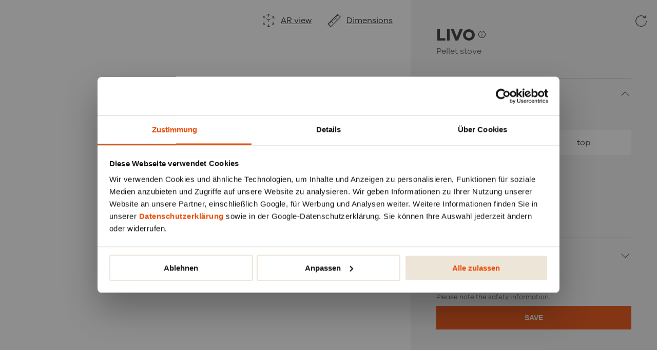

--- FILE ---
content_type: text/html; charset=UTF-8
request_url: https://configurator.rika.eu/en/product/livo?logo=false
body_size: 17024
content:

<!DOCTYPE html>
<html lang="en">
<head>
	<meta charset="utf-8">
	<meta http-equiv="X-UA-Compatible" content="IE=edge">
	<meta name="viewport" content="width=device-width,initial-scale=1">
	<meta name="format-detection" content="telephone=no" />

	
	<title>RIKA stove configurator</title>
	<meta name="description" content=""/>

	
	<meta property="og:type" content="website" />
	<meta property="og:title" content="RIKA stove configurator" />
	<meta property="og:description" content="" />
	<meta property="og:url" content="https://configurator.rika.eu/en/product/livo?logo=false" />
	<meta property="og:image" content="/assets/images/share_logo.jpg" />
	<meta property="og:image:secure_url" content="/assets/images/share_logo.jpg" />

	<!-- <link rel="icon" href="data:;base64,iVBORw0KGgo="> --> <!-- Temporary favicon replacement placeholder -->
	<link rel="icon" type="image/png" href="/assets/images/favicon.ico?v=1767886624">

	<!-- Tracking -->
	<script>
		(function (w, d, s, l, i) {
		w[l] = w[l] || [];
		w[l].push({'gtm.start': new Date().getTime(), event: 'gtm.js'});
		var f = d.getElementsByTagName(s)[0],
			j = d.createElement(s),
			dl = l != 'dataLayer' ? '&l=' + l : '';
		j.async = true;
		j.src = 'https://www.googletagmanager.com/gtm.js?id=' + i + dl;
		f.parentNode.insertBefore(j, f);
		})(window, document, 'script', 'dataLayer', 'GTM-5BPDXXQ');
	</script>
	<!-- End Tracking -->

	<!-- vh fix -->
	<script>
		const appHeight = () => {
			const doc = document.documentElement
			const windowWidth = window.innerWidth
			doc.style.setProperty('--app-height', `${window.innerHeight - (windowWidth < 1024 ? 0 : 0)}px`)
		}
		window.addEventListener('resize', appHeight)
		appHeight()

		var arview = false;
		if(location.search.indexOf('ar-view') >= 0){
			arview = true;
		}
	</script>

	
		<link rel="stylesheet" href="/assets/styles/styles.css?v=1767886624">

	<script id="project-config" type="application/json">{"localSyncUrl":"https:\/\/rika-conf.local\/","assetsUrl":"\/assets\/","version":"0.2.6"}</script>
<script type="text/javascript">
	window.publicPaths = {
		js: '/assets/scripts/'
	};
</script>	
	<script type="text/javascript">
	function metaTracking(event_name) {
		if ('metaTracking', [".local", ".sneakpeek.cc", "staging."].some((el) => window.location.origin.includes(el))) {
			return;
		}
		try {
			fetch(`${extractDomain(window.location.origin)}/t/configurator?event=${event_name}`);
		} catch (e) {
			console.log('tracking error', e);
		}
	}

	function extractDomain(url) {
		let domain = url;
		domain = domain.replace('staging.configurator.', '');
		domain = domain.replace('configurator.', '');
		domain = domain.replace('.sneakpeek.cc', '');
		domain = domain.replace('.local', '');

		return domain.replace('www.', '').replace('https://', 'https://www.')
	}



	function trackViaPostmessage (category, action, label, e) {
		let ev = true;
		let track = {};
		if(e === 'iframe-configurator-pageview'){
			ev = false;
			track = {
				event: 'iframe-configurator-pageview',
				url: window.location.href,
			};
		} else {
			track = {
				event: e,
				category: category,
				action: action,
				label: label,
			};
		}
		
		if(window.self === window.top){
			if(ev && window.dataLayer){
				console.log('track', track)
				dataLayer.push(track);
			}
		} else {
			parent.postMessage(JSON.stringify(track), '*');
		}

		metaTracking(e === 'iframe-configurator-event' ? e+'-'+action : e);
	}

	trackViaPostmessage(false, false, false, 'iframe-configurator-pageview');
	</script>

</head>
<body data-language="en" data-b2b="0" data-country="configurator.rika.eu">

	<noscript>
		<iframe src="https://www.googletagmanager.com/ns.html?id=GTM-5BPDXXQ" height="0" width="0" style="display:none;visibility:hidden"></iframe>
	</noscript>

	<div class="page ">

		
<div class="module module--product" data-name="product">
	        <div class="product js-product" data-component='{"component": "product"}' data-product-name='livo' data-product='{"id":"LIVO","title":"LIVO","description":"Pellet oven","config":{"equipment":{"title":"Oven","config":{"pipe":{"title":"Flue pipe","required":true,"options":{"back":{"id":"E14557","title":"Back"},"top":{"title":"Top"},"left":{"id":"E14557,B16172,E16033","title":"Left"}}}}},"extras":{"title":"Additional Accessoires","description":"The accessories are not visually displayed in the configurator.","items":{"roomsensor":{"title":"Room sensor","description":"","config":{"default":{"required":true,"options":{"0":{"title":"No"},"1":{"id":"E14558","title":"Yes"}}}}},"rikaFirenet":{"title":"FIRENET","description":"","config":{"default":{"required":true,"options":{"0":{"title":"No"},"1":{"id":"E17135","title":"Yes"}}}}},"roomthermostat":{"title":"Room thermostat","description":"","config":{"default":{"required":true,"options":{"0":{"title":"No"},"1":{"id":"E13636","title":"Yes"}}}}},"controlpanelWallmounting":{"title":"Control panel wall mounting","description":"","config":{"default":{"required":true,"options":{"0":{"title":"No"},"1":{"id":"E16326","title":"Yes"}}}}},"basePlate":{"title":"Baseplates","description":"","config":{"default":{"required":true,"options":{"none":{"id":"-","title":"None"},"B":{"id":"-","title":"1000 x 1000 Sechseck"},"C":{"id":"-","title":"750 x 900 Rechteck"},"D":{"id":"-","title":"1000 x 1000 Halbrund"},"E":{"id":"-","title":"1000 x 1000 Quadrat"},"J":{"id":"-","title":"1000 x 980 Ellipse"},"M":{"id":"-","title":"1200 x 1000 Rechteck"},"N":{"id":"-","title":"1200 x 1180 Ellipse"},"O":{"id":"-","title":"1200 x 1000 Halbrund"},"Q":{"id":"-","title":"1200 x 1200 Quadrat"}}}}},"basePlateColor":{"title":"Baseplate material","description":"","config":{"default":{"required":true,"options":{"glas_clear_raster":{"id":"-","title":"glass transparent, grey\/white pattern"},"glas_sanded_raster":{"id":"-","title":"glass sandblasted, grey\/white pattern"},"glas_clear":{"id":"-","title":"glass neutral"},"glas_smoked_raster":{"id":"-","title":"glass smoked, grey pattern"},"metal_grey":{"id":"-","title":"steel metallic"},"metal_black":{"id":"-","title":"steel black"}}}}}}}},"safetyDistances":{"front":800,"right":100,"left":100,"back":100},"dependencies":{"extras":{"basePlateColor":[{"values":["glas_sanded_raster"],"conditions":[{"false":{"basePlate":["F","G","J","M","N","O","P","Q"]}}]},{"values":["glas_clear"],"conditions":[{"false":{"basePlate":["B","E","F","G","J","M","N","O","P","Q"]}}]},{"values":["glas_smoked_raster"],"conditions":[{"false":{"basePlate":["B","E","F","J","M","N","O","P","Q"]}}]},{"values":["metal_grey"],"conditions":[{"false":{"basePlate":["B","D","F","G","J","M","N","O","P","Q"]}}]},{"values":["metal_black"],"conditions":[{"false":{"basePlate":["B","D","F","G","J","M","N","O","P","Q"]}}]}]}}}' data-api-config='{"saveArScene":"\/api\/save-scene.php"}'  >
            <div class="product__header">

                
                <!-- 
                <a class="product__header__close" href="/?logo=false">
                    <div class="icon"><svg xmlns="http://www.w3.org/2000/svg" viewBox="0 0 24 24"><path d="M20 20.5c-.1 0-.3 0-.4-.1L12 12.7l-7.6 7.6c-.2.2-.5.2-.7 0s-.2-.5 0-.7l7.6-7.6-7.7-7.6c-.2-.2-.2-.5 0-.7s.5-.2.7 0l7.6 7.6 7.6-7.6c.2-.2.5-.2.7 0s.2.5 0 .7L12.7 12l7.6 7.6c.2.2.2.5 0 .7 0 .2-.2.2-.3.2z"/></svg></div>                </a> -->

                <button" class="product__reset product__reset--mobile js-product__reset">
                    <div class="icon"><svg xmlns="http://www.w3.org/2000/svg" viewBox="0 0 32 32"><path d="M16 31.8C7.3 31.8.2 24.7.2 16S7.3.2 16 .2c4.3 0 8.3 1.7 11.2 4.7V.6h1.5v7.2h-7.1V6.2h4.8C23.7 3.4 20 1.8 16 1.8 8.2 1.8 1.8 8.2 1.8 16S8.2 30.2 16 30.2 30.2 23.8 30.2 16v-.4h1.5v.4c0 4.2-1.5 8.1-4.5 11.1s-7 4.7-11.2 4.7z"/></svg></div>                </button>

            </div>
            
            <div class="product__viewer">
                <div class="product__viewer__inner">
                    <div class="viewer" 
    data-component='{"component": "viewer"}' 
    data-config='{"file": "/assets/3d/livo.glb?v=0.2.6", "fileLow": "", "manualInit": false, "requiresActivation": false}'
    data-id=""
>

    <div class="viewer__model js-viewer__model">
        <div class="viewer__canvas-container js-viewer__canvas-container"></div>
        <div class="viewer__canvas-container__dims js-viewer__canvas-container__dims"></div>

        <div class="viewer__canvas-container__screenshot js-viewer__canvas-container__screenshot"></div>

        <div class="viewer__ar js-viewer__model-viewer-container">
            <model-viewer class="viewer__ar__model-viewer js-viewer__model-viewer" src="" loading="eager" camera-controls ar ar-modes="webxr scene-viewer quick-look" ar-scale="auto"></model-viewer>
        </div>
    </div>
</div>
                    </div>
                <div class="container">
                    <div class="product__viewer__actions product__viewer__actions--initial">
                        <!-- <div class="product__viewer__actions__item js-product__bg-view">
                            <div class="product__viewer__actions__item__icon product__viewer__actions__item__icon--bg">
                            <div class="icon"><svg xmlns="http://www.w3.org/2000/svg" width="1024" height="1024" viewBox="0 0 1024 1024"><path d="M877.714 128H146.285c-10.094 0-18.286 8.192-18.286 18.286v732.233l.219.219c.549 9.253 7.826 16.494 17.042 17.042l.219.219h732.233c10.094 0 18.286-8.192 18.286-18.286V146.284c0-10.094-8.192-18.286-18.286-18.286zM164.571 859.429V734.574l125.038 124.855H164.571zm176.787 0L164.572 682.862V554.021l305.81 305.445H341.358zm180.809 0l-357.595-357.12V373.431l486.693 485.998H522.168zm180.846 0l-538.441-537.71V192.878l667.502 666.551H703.013zm156.416-24.357L188.014 164.571h129.024l542.391 541.696v128.805zm0-180.517L368.787 164.571h128.987l361.618 361.143v128.841zm0-180.553l-309.87-309.431h129.024l180.846 180.59v128.841zm0-180.553L730.368 164.571h129.061v128.878z"/></svg></div>                            </div>
                        </div> -->

                        <div class="product__viewer__actions__item product__viewer__actions__item--ar js-product__ar-view">
                            <div class="product__viewer__actions__item__icon  product__viewer__actions__item__icon--bg">
                            <div class="icon"><svg version="1.1" id="Layer_1" xmlns="http://www.w3.org/2000/svg" x="0" y="0" width="28" height="28" viewBox="0 0 28 28" xml:space="preserve"><style>.st0{fill:#313238}</style><path class="st0" d="M14.3 16.9c-.2 0-.4-.2-.4-.4v-3.6l-3.7-1.8c-.2-.1-.3-.4-.2-.6s.4-.3.6-.2l3.8 1.8 3.6-1.8c.2-.1.5 0 .6.2.1.2 0 .5-.2.6l-3.6 1.8v3.6c-.1.2-.3.4-.5.4zM18.1 4.2h-.2l-3.7-1.4-3.4 1.4c-.2.1-.5 0-.6-.2-.1-.2 0-.5.2-.6l3.5-1.5h.3L18 3.4c.2.1.3.3.2.6.2.1.1.2-.1.2z"/><path class="st0" d="M14.3 7c-.2 0-.4-.2-.4-.4V2.3c0-.2.2-.4.4-.4s.4.2.4.4v4.3c0 .2-.2.4-.4.4zM24.8 12.4c-.2 0-.4-.2-.4-.4V7.3l-3.5-1.7c-.2-.1-.3-.4-.2-.6.1-.2.4-.3.6-.2L25 6.7c.1.1.2.2.2.4V12c0 .2-.2.4-.4.4z"/><path class="st0" d="M21 9.7c-.2 0-.3-.1-.4-.2-.1-.2 0-.5.2-.6l3.8-2.2c.2-.1.5 0 .6.2s0 .5-.2.6l-3.8 2.2c0-.1-.1 0-.2 0zM21 22.9c-.2 0-.3-.1-.4-.2-.1-.2 0-.5.2-.6l3.5-1.7v-4.6c0-.2.2-.4.4-.4s.4.2.4.4v4.9c0 .2-.1.3-.2.4L21.1 23c.1-.1 0-.1-.1-.1z"/><path class="st0" d="M24.8 21c-.1 0-.1 0-.2-.1l-3.8-2.2c-.2-.1-.3-.4-.2-.6.1-.2.4-.3.6-.2l3.8 2.2c.2.1.3.4.2.6-.1.2-.2.3-.4.3zM3.6 12.4c-.2 0-.4-.2-.4-.4V7c0-.2.1-.3.2-.4l3.8-1.9c.2-.1.5 0 .6.2.1.2 0 .5-.2.6L4 7.3v4.6c0 .3-.2.5-.4.5z"/><path class="st0" d="M7.3 9.7c-.1 0-.1 0-.2-.1L3.4 7.4c-.3-.1-.3-.4-.2-.6.1-.2.4-.3.6-.2l3.8 2.2c.2.2.2.4.1.6-.1.2-.2.3-.4.3zM7.3 22.9h-.2L3.3 21c-.1-.1-.2-.2-.2-.4v-4.9c0-.2.2-.4.4-.4s.5.1.5.4v4.6L7.5 22c.2.1.3.4.2.6-.1.2-.2.3-.4.3z"/><path class="st0" d="M3.6 21c-.2 0-.3-.1-.4-.2-.1-.2 0-.5.2-.6L7.1 18c.2-.1.5 0 .6.2s0 .5-.2.6L3.8 21h-.2zM14.3 26.2h-.2l-3.5-1.5c-.2-.1-.3-.4-.2-.6.1-.2.4-.3.6-.2l3.4 1.4 3.7-1.4c.2-.1.5 0 .6.2.1.2 0 .5-.2.6l-3.8 1.5h-.4z"/><path class="st0" d="M14.3 26.2c-.2 0-.4-.2-.4-.4v-4.3c0-.2.2-.4.4-.4s.4.2.4.4v4.3c0 .2-.2.4-.4.4z"/></svg></div>
                            <span>AR view</span>
                            </div>
                        </div>

                        <div class="product__viewer__actions__item js-product__dimensions">
                            <div class="product__viewer__actions__item__icon  product__viewer__actions__item__icon--bg">
                            <div class="icon"><svg xmlns="http://www.w3.org/2000/svg" viewBox="0 0 500 500"><path d="M359.66 30.68c6.91-6.91 17.87-7.6 25.59-1.61l1.82 1.61 82.25 82.25c6.91 6.91 7.6 17.87 1.61 25.59l-1.61 1.82-328.96 328.97c-6.9 6.91-17.87 7.61-25.59 1.63l-1.84-1.61-82.25-82.25c-6.91-6.91-7.6-17.87-1.61-25.59l1.61-1.82L359.64 30.7l.02-.02zm95.96 95.96l-82.25-82.25-13.71 13.72 27.41 27.41a9.693 9.693 0 01-12.37 14.83l-1.34-1.12-27.43-27.45-27.39 27.45 27.41 27.41a9.693 9.693 0 01-12.37 14.83l-1.36-1.12-27.41-27.45-27.41 27.45 54.84 54.84a9.693 9.693 0 01-12.37 14.83l-1.36-1.12-54.82-54.84-27.41 27.41 27.41 27.43a9.693 9.693 0 01-12.37 14.83l-1.34-1.12-27.43-27.45-27.39 27.45L222.59 250a9.693 9.693 0 01-12.37 14.83l-1.36-1.12-27.41-27.45-27.41 27.45 54.84 54.84c3.76 3.81 3.72 9.95-.09 13.71a9.69 9.69 0 01-12.28 1.1l-1.36-1.1-54.82-54.84-27.41 27.41 27.41 27.43a9.693 9.693 0 01-12.37 14.83l-1.34-1.12-27.42-27.46-27.39 27.45 27.41 27.41a9.693 9.693 0 01-12.37 14.83l-1.36-1.12-27.41-27.45-13.71 13.74 82.25 82.25L455.6 126.64h.02z" fill-rule="evenodd" clip-rule="evenodd" fill="#fff"/></svg></div>
                            <span>Dimensions</span>
                            </div>
                        </div>

                        <!-- <div class="product__viewer__actions__item js-product__safety-dimensions">
                            <div class="product__viewer__actions__item__icon  product__viewer__actions__item__icon--bg">
                            <div class="icon"><svg xmlns="http://www.w3.org/2000/svg" viewBox="0 0 500 500"><path d="M359.66 30.68c6.91-6.91 17.87-7.6 25.59-1.61l1.82 1.61 82.25 82.25c6.91 6.91 7.6 17.87 1.61 25.59l-1.61 1.82-328.96 328.97c-6.9 6.91-17.87 7.61-25.59 1.63l-1.84-1.61-82.25-82.25c-6.91-6.91-7.6-17.87-1.61-25.59l1.61-1.82L359.64 30.7l.02-.02zm95.96 95.96l-82.25-82.25-13.71 13.72 27.41 27.41a9.693 9.693 0 01-12.37 14.83l-1.34-1.12-27.43-27.45-27.39 27.45 27.41 27.41a9.693 9.693 0 01-12.37 14.83l-1.36-1.12-27.41-27.45-27.41 27.45 54.84 54.84a9.693 9.693 0 01-12.37 14.83l-1.36-1.12-54.82-54.84-27.41 27.41 27.41 27.43a9.693 9.693 0 01-12.37 14.83l-1.34-1.12-27.43-27.45-27.39 27.45L222.59 250a9.693 9.693 0 01-12.37 14.83l-1.36-1.12-27.41-27.45-27.41 27.45 54.84 54.84c3.76 3.81 3.72 9.95-.09 13.71a9.69 9.69 0 01-12.28 1.1l-1.36-1.1-54.82-54.84-27.41 27.41 27.41 27.43a9.693 9.693 0 01-12.37 14.83l-1.34-1.12-27.42-27.46-27.39 27.45 27.41 27.41a9.693 9.693 0 01-12.37 14.83l-1.36-1.12-27.41-27.45-13.71 13.74 82.25 82.25L455.6 126.64h.02z" fill-rule="evenodd" clip-rule="evenodd" fill="#fff"/></svg></div>
                            <span>Safety Dimensions</span>
                            </div>
                        </div> -->

						<div id="product-ar-overlay" class="product__ar-overlay">
							<div class="product__ar-overlay__inner">
								<h4>Augumented Reality </h4>
								<p class="copy">Please scan the QR code with your smartphone in order to view your stove configuration virtually in your living space.</p>

								<div>
									<canvas class="js-product__ar__qr-code"></canvas>
								</div>
								<button class="button button--style--blank js-overlay__close">
									Back								</button> 
							</div>
						</div>

						<div id="product-ar-overlay-mobile" class="product__ar-overlay">
							<div class="product__ar-overlay__inner">
								<h4>Augumented Reality </h4>
								<p class="copy">Your model is ready. Click there to watch it in AR.
Best AR experience can be achieved if your OS and browser; for Android devices also the Google app,  are up to date.</p>

								<a target="_self" class="button button--style--primary button--size--big js-ar-url">
	<div class="button__inner">
							<span class="button__label">AR View</span>
			</div>
</a>
										<br />
								<br />
								<button class="button button--style--blank js-overlay__close">
									Back								</button> 
							</div>
						</div>
                    </div>

                    <div class="product__viewer__actions product__viewer__actions--started">
                        <div class="product__viewer__actions__item product__viewer__actions__item--ar js-product__ar-view">
                            <div class="product__viewer__actions__item__icon  product__viewer__actions__item__icon--bg">
                            <div class="icon"><svg version="1.1" id="Layer_1" xmlns="http://www.w3.org/2000/svg" x="0" y="0" width="28" height="28" viewBox="0 0 28 28" xml:space="preserve"><style>.st0{fill:#313238}</style><path class="st0" d="M14.3 16.9c-.2 0-.4-.2-.4-.4v-3.6l-3.7-1.8c-.2-.1-.3-.4-.2-.6s.4-.3.6-.2l3.8 1.8 3.6-1.8c.2-.1.5 0 .6.2.1.2 0 .5-.2.6l-3.6 1.8v3.6c-.1.2-.3.4-.5.4zM18.1 4.2h-.2l-3.7-1.4-3.4 1.4c-.2.1-.5 0-.6-.2-.1-.2 0-.5.2-.6l3.5-1.5h.3L18 3.4c.2.1.3.3.2.6.2.1.1.2-.1.2z"/><path class="st0" d="M14.3 7c-.2 0-.4-.2-.4-.4V2.3c0-.2.2-.4.4-.4s.4.2.4.4v4.3c0 .2-.2.4-.4.4zM24.8 12.4c-.2 0-.4-.2-.4-.4V7.3l-3.5-1.7c-.2-.1-.3-.4-.2-.6.1-.2.4-.3.6-.2L25 6.7c.1.1.2.2.2.4V12c0 .2-.2.4-.4.4z"/><path class="st0" d="M21 9.7c-.2 0-.3-.1-.4-.2-.1-.2 0-.5.2-.6l3.8-2.2c.2-.1.5 0 .6.2s0 .5-.2.6l-3.8 2.2c0-.1-.1 0-.2 0zM21 22.9c-.2 0-.3-.1-.4-.2-.1-.2 0-.5.2-.6l3.5-1.7v-4.6c0-.2.2-.4.4-.4s.4.2.4.4v4.9c0 .2-.1.3-.2.4L21.1 23c.1-.1 0-.1-.1-.1z"/><path class="st0" d="M24.8 21c-.1 0-.1 0-.2-.1l-3.8-2.2c-.2-.1-.3-.4-.2-.6.1-.2.4-.3.6-.2l3.8 2.2c.2.1.3.4.2.6-.1.2-.2.3-.4.3zM3.6 12.4c-.2 0-.4-.2-.4-.4V7c0-.2.1-.3.2-.4l3.8-1.9c.2-.1.5 0 .6.2.1.2 0 .5-.2.6L4 7.3v4.6c0 .3-.2.5-.4.5z"/><path class="st0" d="M7.3 9.7c-.1 0-.1 0-.2-.1L3.4 7.4c-.3-.1-.3-.4-.2-.6.1-.2.4-.3.6-.2l3.8 2.2c.2.2.2.4.1.6-.1.2-.2.3-.4.3zM7.3 22.9h-.2L3.3 21c-.1-.1-.2-.2-.2-.4v-4.9c0-.2.2-.4.4-.4s.5.1.5.4v4.6L7.5 22c.2.1.3.4.2.6-.1.2-.2.3-.4.3z"/><path class="st0" d="M3.6 21c-.2 0-.3-.1-.4-.2-.1-.2 0-.5.2-.6L7.1 18c.2-.1.5 0 .6.2s0 .5-.2.6L3.8 21h-.2zM14.3 26.2h-.2l-3.5-1.5c-.2-.1-.3-.4-.2-.6.1-.2.4-.3.6-.2l3.4 1.4 3.7-1.4c.2-.1.5 0 .6.2.1.2 0 .5-.2.6l-3.8 1.5h-.4z"/><path class="st0" d="M14.3 26.2c-.2 0-.4-.2-.4-.4v-4.3c0-.2.2-.4.4-.4s.4.2.4.4v4.3c0 .2-.2.4-.4.4z"/></svg></div>
                            <span>AR view</span>
                            </div>
                        </div>
                        
                        <div class="product__viewer__actions__item js-product__resize">
                            <div class="product__viewer__actions__item__icon product__viewer__actions__item__icon--expand">
                                <div class="icon"><svg xmlns="http://www.w3.org/2000/svg" width="24" height="24" viewBox="0 0 24 24"><path d="M4 20.5h-.013-.001-.001a.507.507 0 01-.326-.135v-.001l-.001-.001a.208.208 0 01-.021-.021l-.001-.001a.511.511 0 01-.136-.326v-.001-.001V13a.5.5 0 011 0v5.793L18.793 4.5H13a.5.5 0 010-1H20.015a.495.495 0 01.327.135l.001.001a.208.208 0 01.021.021l.001.001h.001a.499.499 0 01.135.326V11a.5.5 0 01-1 0V5.207L5.207 19.5H11a.5.5 0 010 1H4.001 4z"/></svg></div>                            </div>

                            <div class="product__viewer__actions__item__icon product__viewer__actions__item__icon--zoom-out">
                                <div class="icon"><svg xmlns="http://www.w3.org/2000/svg" viewBox="0 0 24 24"><path d="M2.5 22c-.1 0-.3 0-.4-.1-.2-.2-.2-.5 0-.7l6.6-6.6H3c-.3 0-.5-.2-.5-.5s.2-.5.5-.5h7c.3 0 .5.2.5.5v7c0 .3-.2.5-.5.5s-.5-.3-.5-.6v-5.8l-6.6 6.6c-.1.2-.3.2-.4.2zM21 10.5h-7c-.3 0-.5-.2-.5-.5V3c0-.3.2-.5.5-.5s.5.2.5.5v5.8l6.6-6.6c.2-.2.5-.2.7 0s.2.5 0 .7l-6.6 6.6H21c.3 0 .5.2.5.5s-.2.5-.5.5z"/></svg></div>                            </div>
                        </div>
                    </div>
                </div>
            </div>

            <div class="product-steps js-product-steps" data-step="equipment">
                <button class="product__reset js-product__reset">
                    <div class="icon"><svg xmlns="http://www.w3.org/2000/svg" viewBox="0 0 32 32"><path d="M16 31.8C7.3 31.8.2 24.7.2 16S7.3.2 16 .2c4.3 0 8.3 1.7 11.2 4.7V.6h1.5v7.2h-7.1V6.2h4.8C23.7 3.4 20 1.8 16 1.8 8.2 1.8 1.8 8.2 1.8 16S8.2 30.2 16 30.2 30.2 23.8 30.2 16v-.4h1.5v.4c0 4.2-1.5 8.1-4.5 11.1s-7 4.7-11.2 4.7z"/></svg></div>
                    <span>Reset</span>
                </button>
                <div class="product-steps__header">
                    <h4 class="product-steps__header__title">
                        LIVO
                                                    <span class="product-info__item__info js-product__info" data-id="default-product-info-overlay">
                                <div class="icon"><svg xmlns="http://www.w3.org/2000/svg" viewBox="0 0 16 16"><g transform="translate(1 1)"><path d="M7 14c-3.9 0-7-3.1-7-7s3.1-7 7-7 7 3.1 7 7-3.1 7-7 7zM7 1C3.7 1 1 3.7 1 7s2.7 6 6 6 6-2.7 6-6-2.7-6-6-6z"/><path d="M7 11.5c-.3 0-.5-.2-.5-.5V7c0-.3.2-.5.5-.5s.5.2.5.5v4c0 .3-.2.5-.5.5z"/><circle cx="7" cy="4" r="1" fill-rule="evenodd" clip-rule="evenodd"/></g></svg></div>                            </span>
                        
                    </h4>
                    <p class="product-steps__header__desc">
                        Pellet stove                    </p>
                </div>

                <div class="product-steps__start js-product-steps__start">
                    <button class="button button--style--empty button--size--big js-product__start">
	<div class="button__inner">
							<span class="button__label">Start configuration</span>
			</div>
</button>
		                </div>

                
        <div class="product-steps__dealers  js-product-steps__dealers">
            <p class="copy-small js-product__dealers__text">Please note the <a href="#">safety information</a>.</p>
        
            
            
            <a style="display:none;" id="download_pdf" data-href="https://configurator.rika.de/api/v1/configurations/{configuration:hash_id}/download?addon={configuration:addon}&env=prod&lang=en&country=configurator.rika.eu">&nbsp;</a>

            <div id="product-dealers-overlay" class="product-info__item__content" aria-hidden="true">
                <div class="product-info__overlay">
                    <h4>Safety information</h4>
                    <p class="copy">All stoves must be installed and maintained properly. Please observe the respective safety distances to combustible or non-combustible objects according to the operating instructions. RIKA accepts no liability in the event of improper installation.</p>

                    <button class="button button--style--blank js-overlay__close">
                        accept                    </button> 
                </div>
            </div>
        </div>

    
                <div class="product-steps__main js-product-steps__main">
                    <div class="product-steps__steps js-product-steps__steps">
                                                    <div class="product-step js-product-step is-active " data-type="equipment">
                                <div class="product-step__inner ">
                                    <div id="step-1" class="product-step__header js-product-step__header">
                                        <div class="product-step__nr">1/2</div>
                                        <h5 class="product-step__title">Stove</h5>
                                        <div class="product-step__arrows">
                                        <div class="product-step__arrows__item is-hidden js-product-step__change" data-target="prev" id="step-1-arrow-prev">
                                            <div class="icon"><svg xmlns="http://www.w3.org/2000/svg" width="24" height="24" viewBox="0 0 24 24"><path d="M8 18.5a.502.502 0 01-.354-.146l-6-6a.5.5 0 010-.707l6-6a.5.5 0 01.707.707L3.207 11.5H21a.5.5 0 010 1H3.207l5.146 5.146A.5.5 0 018 18.5z"/></svg></div>                                        </div>
                                        <div class="product-step__arrows__item js-product-step__change" data-target="next" id="step-1-arrow-next">
                                            <div class="icon"><svg xmlns="http://www.w3.org/2000/svg" width="24" height="24" viewBox="0 0 24 24"><path d="M15 5.5c.128 0 .256.049.354.146l6 6a.5.5 0 010 .707l-6 6a.5.5 0 01-.707-.707l5.146-5.146H2a.5.5 0 010-1h17.793l-5.146-5.146A.5.5 0 0115 5.5z"/></svg></div>                                        </div>
                                        </div>

                                        <div class="product-step__show">
                                            <div class="icon"><svg xmlns="http://www.w3.org/2000/svg" viewBox="0 0 4096 4096"><path d="M853.5 1450.7c-22.7-.1-44.5 8.9-60.6 25-33.3 33.3-33.3 87.4 0 120.7L1987.7 2791c33.3 33.3 87.4 33.3 120.7 0L3303 1596.3c33.3-33.3 33.3-87.4 0-120.7s-87.4-33.3-120.7 0L2048 2610 913.7 1475.7c-16-16-37.6-25-60.2-25z"/></svg></div>                                        </div>
                                    </div>

                                    <div class="product-step__content js-product-step__content">
									
										
                                        
		<div class="product-config" data-oven="livo">
						<div class="product-config__item js-product-config" data-key="pipe" data-title="Flue pipe connection" data-required="1">
				<h4 class="product-config__item__title">
					Flue pipe connection
											<span class="product-info__item__info js-product__info" data-id="pipe-product-info-overlay">
							<div class="icon"><svg xmlns="http://www.w3.org/2000/svg" viewBox="0 0 16 16"><g transform="translate(1 1)"><path d="M7 14c-3.9 0-7-3.1-7-7s3.1-7 7-7 7 3.1 7 7-3.1 7-7 7zM7 1C3.7 1 1 3.7 1 7s2.7 6 6 6 6-2.7 6-6-2.7-6-6-6z"/><path d="M7 11.5c-.3 0-.5-.2-.5-.5V7c0-.3.2-.5.5-.5s.5.2.5.5v4c0 .3-.2.5-.5.5z"/><circle cx="7" cy="4" r="1" fill-rule="evenodd" clip-rule="evenodd"/></g></svg></div>						</span>
					
				</h4>
				<div class="product-config__options ">
											<div class="product-config__option js-product-config-value " data-value="back" data-id="E14557" data-selected="1">
							<div class="product-config__option__inner">back</div>
						</div>
											<div class="product-config__option js-product-config-value " data-value="top"  >
							<div class="product-config__option__inner">top</div>
						</div>
											<div class="product-config__option js-product-config-value " data-value="left" data-id="E14557,B16172,E16033" >
							<div class="product-config__option__inner">left</div>
						</div>
									</div>
			</div>
					</div>

		                                                                                <div id="step-1-next" class="product-step__buttons">
                                            <div class="button button--size--big button--style--empty js-product-step__change" data-target="next">Next step</div>
                                        </div>
                                        
                                                                            </div>
                                </div>

                                                            </div>
                                                    <div class="product-step js-product-step  is-last" data-type="extras">
                                <div class="product-step__inner ">
                                    <div id="step-2" class="product-step__header js-product-step__header">
                                        <div class="product-step__nr">2/2</div>
                                        <h5 class="product-step__title">Accessoires</h5>
                                        <div class="product-step__arrows">
                                        <div class="product-step__arrows__item  js-product-step__change" data-target="prev" id="step-2-arrow-prev">
                                            <div class="icon"><svg xmlns="http://www.w3.org/2000/svg" width="24" height="24" viewBox="0 0 24 24"><path d="M8 18.5a.502.502 0 01-.354-.146l-6-6a.5.5 0 010-.707l6-6a.5.5 0 01.707.707L3.207 11.5H21a.5.5 0 010 1H3.207l5.146 5.146A.5.5 0 018 18.5z"/></svg></div>                                        </div>
                                        <div class="product-step__arrows__item js-product-step__change" data-target="next" id="step-2-arrow-next">
                                            <div class="icon"><svg xmlns="http://www.w3.org/2000/svg" width="24" height="24" viewBox="0 0 24 24"><path d="M15 5.5c.128 0 .256.049.354.146l6 6a.5.5 0 010 .707l-6 6a.5.5 0 01-.707-.707l5.146-5.146H2a.5.5 0 010-1h17.793l-5.146-5.146A.5.5 0 0115 5.5z"/></svg></div>                                        </div>
                                        </div>

                                        <div class="product-step__show">
                                            <div class="icon"><svg xmlns="http://www.w3.org/2000/svg" viewBox="0 0 4096 4096"><path d="M853.5 1450.7c-22.7-.1-44.5 8.9-60.6 25-33.3 33.3-33.3 87.4 0 120.7L1987.7 2791c33.3 33.3 87.4 33.3 120.7 0L3303 1596.3c33.3-33.3 33.3-87.4 0-120.7s-87.4-33.3-120.7 0L2048 2610 913.7 1475.7c-16-16-37.6-25-60.2-25z"/></svg></div>                                        </div>
                                    </div>

                                    <div class="product-step__content js-product-step__content">
									
																					<div class="product-step__content__headerinfo">
												The accessories are not visually displayed in the configurator.											</div>
										
                                        
		<div class="product-config">
						<div class="product-config__item" data-key="roomsensor" data-title="Room sensor">
				<h3 class="product-config__item__title">
					
					Room sensor			
											<span class="product-info__item__info js-product__info" data-id="roomsensor-product-info-overlay">
							<div class="icon"><svg xmlns="http://www.w3.org/2000/svg" viewBox="0 0 16 16"><g transform="translate(1 1)"><path d="M7 14c-3.9 0-7-3.1-7-7s3.1-7 7-7 7 3.1 7 7-3.1 7-7 7zM7 1C3.7 1 1 3.7 1 7s2.7 6 6 6 6-2.7 6-6-2.7-6-6-6z"/><path d="M7 11.5c-.3 0-.5-.2-.5-.5V7c0-.3.2-.5.5-.5s.5.2.5.5v4c0 .3-.2.5-.5.5z"/><circle cx="7" cy="4" r="1" fill-rule="evenodd" clip-rule="evenodd"/></g></svg></div>						</span>
					
				</h3>
								
		<div class="product-config" data-oven="livo">
						<div class="product-config__item js-product-config" data-key="default" data-title="" data-required="1">
				<h4 class="product-config__item__title">
					
					
				</h4>
				<div class="product-config__options ">
											<div class="product-config__option js-product-config-value " data-value="0"  data-selected="1">
							<div class="product-config__option__inner">No</div>
						</div>
											<div class="product-config__option js-product-config-value " data-value="1" data-id="E14558" >
							<div class="product-config__option__inner">Yes</div>
						</div>
									</div>
			</div>
					</div>

					</div>
						<div class="product-config__item" data-key="rikaFirenet" data-title="FIRENET">
				<h3 class="product-config__item__title">
					
					FIRENET			
											<span class="product-info__item__info js-product__info" data-id="rikaFirenet-product-info-overlay">
							<div class="icon"><svg xmlns="http://www.w3.org/2000/svg" viewBox="0 0 16 16"><g transform="translate(1 1)"><path d="M7 14c-3.9 0-7-3.1-7-7s3.1-7 7-7 7 3.1 7 7-3.1 7-7 7zM7 1C3.7 1 1 3.7 1 7s2.7 6 6 6 6-2.7 6-6-2.7-6-6-6z"/><path d="M7 11.5c-.3 0-.5-.2-.5-.5V7c0-.3.2-.5.5-.5s.5.2.5.5v4c0 .3-.2.5-.5.5z"/><circle cx="7" cy="4" r="1" fill-rule="evenodd" clip-rule="evenodd"/></g></svg></div>						</span>
					
				</h3>
								
		<div class="product-config" data-oven="livo">
						<div class="product-config__item js-product-config" data-key="default" data-title="" data-required="1">
				<h4 class="product-config__item__title">
					
					
				</h4>
				<div class="product-config__options ">
											<div class="product-config__option js-product-config-value " data-value="0"  data-selected="1">
							<div class="product-config__option__inner">No</div>
						</div>
											<div class="product-config__option js-product-config-value " data-value="1" data-id="E17135" >
							<div class="product-config__option__inner">Yes</div>
						</div>
									</div>
			</div>
					</div>

					</div>
						<div class="product-config__item" data-key="roomthermostat" data-title="Room thermostat">
				<h3 class="product-config__item__title">
					
					Room thermostat			
											<span class="product-info__item__info js-product__info" data-id="roomthermostat-product-info-overlay">
							<div class="icon"><svg xmlns="http://www.w3.org/2000/svg" viewBox="0 0 16 16"><g transform="translate(1 1)"><path d="M7 14c-3.9 0-7-3.1-7-7s3.1-7 7-7 7 3.1 7 7-3.1 7-7 7zM7 1C3.7 1 1 3.7 1 7s2.7 6 6 6 6-2.7 6-6-2.7-6-6-6z"/><path d="M7 11.5c-.3 0-.5-.2-.5-.5V7c0-.3.2-.5.5-.5s.5.2.5.5v4c0 .3-.2.5-.5.5z"/><circle cx="7" cy="4" r="1" fill-rule="evenodd" clip-rule="evenodd"/></g></svg></div>						</span>
					
				</h3>
								
		<div class="product-config" data-oven="livo">
						<div class="product-config__item js-product-config" data-key="default" data-title="" data-required="1">
				<h4 class="product-config__item__title">
					
					
				</h4>
				<div class="product-config__options ">
											<div class="product-config__option js-product-config-value " data-value="0"  data-selected="1">
							<div class="product-config__option__inner">No</div>
						</div>
											<div class="product-config__option js-product-config-value " data-value="1" data-id="E13636" >
							<div class="product-config__option__inner">Yes</div>
						</div>
									</div>
			</div>
					</div>

					</div>
						<div class="product-config__item" data-key="controlpanelWallmounting" data-title="Control panel wall mounting">
				<h3 class="product-config__item__title">
					
					Control panel wall mounting			
											<span class="product-info__item__info js-product__info" data-id="controlpanelWallmounting-product-info-overlay">
							<div class="icon"><svg xmlns="http://www.w3.org/2000/svg" viewBox="0 0 16 16"><g transform="translate(1 1)"><path d="M7 14c-3.9 0-7-3.1-7-7s3.1-7 7-7 7 3.1 7 7-3.1 7-7 7zM7 1C3.7 1 1 3.7 1 7s2.7 6 6 6 6-2.7 6-6-2.7-6-6-6z"/><path d="M7 11.5c-.3 0-.5-.2-.5-.5V7c0-.3.2-.5.5-.5s.5.2.5.5v4c0 .3-.2.5-.5.5z"/><circle cx="7" cy="4" r="1" fill-rule="evenodd" clip-rule="evenodd"/></g></svg></div>						</span>
					
				</h3>
								
		<div class="product-config" data-oven="livo">
						<div class="product-config__item js-product-config" data-key="default" data-title="" data-required="1">
				<h4 class="product-config__item__title">
					
					
				</h4>
				<div class="product-config__options ">
											<div class="product-config__option js-product-config-value " data-value="0"  data-selected="1">
							<div class="product-config__option__inner">No</div>
						</div>
											<div class="product-config__option js-product-config-value " data-value="1" data-id="E16326" >
							<div class="product-config__option__inner">Yes</div>
						</div>
									</div>
			</div>
					</div>

					</div>
						<div class="product-config__item" data-key="basePlate" data-title="Baseplates">
				<h3 class="product-config__item__title">
					
					Base plate			
											<span class="product-info__item__info js-product__info" data-id="basePlate-product-info-overlay">
							<div class="icon"><svg xmlns="http://www.w3.org/2000/svg" viewBox="0 0 16 16"><g transform="translate(1 1)"><path d="M7 14c-3.9 0-7-3.1-7-7s3.1-7 7-7 7 3.1 7 7-3.1 7-7 7zM7 1C3.7 1 1 3.7 1 7s2.7 6 6 6 6-2.7 6-6-2.7-6-6-6z"/><path d="M7 11.5c-.3 0-.5-.2-.5-.5V7c0-.3.2-.5.5-.5s.5.2.5.5v4c0 .3-.2.5-.5.5z"/><circle cx="7" cy="4" r="1" fill-rule="evenodd" clip-rule="evenodd"/></g></svg></div>						</span>
					
				</h3>
								
		<div class="product-config" data-oven="livo">
						<div class="product-config__item js-product-config" data-key="default" data-title="" data-required="1">
				<h4 class="product-config__item__title">
					
					
				</h4>
				<div class="product-config__options ">
											<div class="product-config__option js-product-config-value " data-value="none" data-id="-" data-selected="1">
							<div class="product-config__option__inner">None</div>
						</div>
											<div class="product-config__option js-product-config-value " data-value="B" data-id="-" >
							<div class="product-config__option__inner">1000 x 1000 Hexagon</div>
						</div>
											<div class="product-config__option js-product-config-value " data-value="C" data-id="-" >
							<div class="product-config__option__inner">750 x 900 Rectangle</div>
						</div>
											<div class="product-config__option js-product-config-value " data-value="D" data-id="-" >
							<div class="product-config__option__inner">1000 x 1000 Semi-circle</div>
						</div>
											<div class="product-config__option js-product-config-value " data-value="E" data-id="-" >
							<div class="product-config__option__inner">1000 x 1000 Square</div>
						</div>
											<div class="product-config__option js-product-config-value " data-value="J" data-id="-" >
							<div class="product-config__option__inner">1000 x 980 Ellipse</div>
						</div>
											<div class="product-config__option js-product-config-value " data-value="M" data-id="-" >
							<div class="product-config__option__inner">1200 x 1000 Rectangle</div>
						</div>
											<div class="product-config__option js-product-config-value " data-value="N" data-id="-" >
							<div class="product-config__option__inner">1200 x 1180 Ellipse</div>
						</div>
											<div class="product-config__option js-product-config-value " data-value="O" data-id="-" >
							<div class="product-config__option__inner">1200 x 1000 Semi-circle</div>
						</div>
											<div class="product-config__option js-product-config-value " data-value="Q" data-id="-" >
							<div class="product-config__option__inner">1200 x 1200 Square</div>
						</div>
									</div>
			</div>
					</div>

					</div>
						<div class="product-config__item" data-key="basePlateColor" data-title="Baseplate material">
				<h3 class="product-config__item__title">
					
					Base plate colour			
											<span class="product-info__item__info js-product__info" data-id="basePlateColor-product-info-overlay">
							<div class="icon"><svg xmlns="http://www.w3.org/2000/svg" viewBox="0 0 16 16"><g transform="translate(1 1)"><path d="M7 14c-3.9 0-7-3.1-7-7s3.1-7 7-7 7 3.1 7 7-3.1 7-7 7zM7 1C3.7 1 1 3.7 1 7s2.7 6 6 6 6-2.7 6-6-2.7-6-6-6z"/><path d="M7 11.5c-.3 0-.5-.2-.5-.5V7c0-.3.2-.5.5-.5s.5.2.5.5v4c0 .3-.2.5-.5.5z"/><circle cx="7" cy="4" r="1" fill-rule="evenodd" clip-rule="evenodd"/></g></svg></div>						</span>
					
				</h3>
								
		<div class="product-config" data-oven="livo">
						<div class="product-config__item js-product-config" data-key="default" data-title="" data-required="1">
				<h4 class="product-config__item__title">
					
					
				</h4>
				<div class="product-config__options ">
											<div class="product-config__option js-product-config-value " data-value="glas_clear_raster" data-id="-" data-selected="1">
							<div class="product-config__option__inner">Glass transparent, grey/white pattern</div>
						</div>
											<div class="product-config__option js-product-config-value " data-value="glas_sanded_raster" data-id="-" >
							<div class="product-config__option__inner">Glass sandblasted, grey/white pattern</div>
						</div>
											<div class="product-config__option js-product-config-value " data-value="glas_clear" data-id="-" >
							<div class="product-config__option__inner">Glass neutral</div>
						</div>
											<div class="product-config__option js-product-config-value " data-value="glas_smoked_raster" data-id="-" >
							<div class="product-config__option__inner">Smoked glass, grey pattern</div>
						</div>
											<div class="product-config__option js-product-config-value " data-value="metal_grey" data-id="-" >
							<div class="product-config__option__inner">Steel plate metallic</div>
						</div>
											<div class="product-config__option js-product-config-value " data-value="metal_black" data-id="-" >
							<div class="product-config__option__inner">Steel plate black</div>
						</div>
									</div>
			</div>
					</div>

					</div>
					</div>

		                                        
                                                                                <div id="save" class="product-step__buttons">
                                            <div class="button button--size--big button--style--primary js-product-step__change js-product__finish__button" data-target="next">Save</div>
                                        </div>
                                                                            </div>
                                </div>

                                                            </div>
                        
                        
                        
        <div class="product-steps__dealers product-steps__dealers--desktop js-product-steps__dealers">
            <p class="copy-small js-product__dealers__text">Please note the <a href="#">safety information</a>.</p>
        
            <button class="button button--style--primary button--size--big product-steps__dealers__finish js-product__finish__button" id="save">
	<div class="button__inner">
							<span class="button__label">Save</span>
			</div>
</button>
		
            
            <a style="display:none;" id="download_pdf" data-href="https://configurator.rika.de/api/v1/configurations/{configuration:hash_id}/download?addon={configuration:addon}&env=prod&lang=en&country=configurator.rika.eu">&nbsp;</a>

            <div id="product-dealers-overlay" class="product-info__item__content" aria-hidden="true">
                <div class="product-info__overlay">
                    <h4>Safety information</h4>
                    <p class="copy">All stoves must be installed and maintained properly. Please observe the respective safety distances to combustible or non-combustible objects according to the operating instructions. RIKA accepts no liability in the event of improper installation.</p>

                    <button class="button button--style--blank js-overlay__close">
                        accept                    </button> 
                </div>
            </div>
        </div>

    
                        <div class="product-step__finish-wrapper js-product__finish-wrapper">
                            
    <div class="product-info product-info--desktop">
        <div class="product-info__item">
            <div class="icon"><svg xmlns="http://www.w3.org/2000/svg" width="24" height="25" viewBox="0 0 24 25"><g fill="#313238"><path d="M6.641 18.585H5a.5.5 0 01-.5-.5V3.357a.5.5 0 01.5-.5h10.568a.5.5 0 01.5.5v1.385a.5.5 0 01-1 0v-.885H5.5v13.728h1.141a.5.5 0 010 1z"/><path d="M19 21.857H8.432a.5.5 0 01-.5-.5V6.63a.5.5 0 01.5-.5H19a.5.5 0 01.5.5v14.728a.5.5 0 01-.5.499zm-10.068-1H18.5V7.13H8.932v13.727z"/></g></svg></div>            RIKA code:             <span class="product-info__item__code js-product__code__holder">
                            </span>

                            <span class="product-info__item__info js-product__info" data-id="product-info-overlay">
                    <div class="icon"><svg xmlns="http://www.w3.org/2000/svg" viewBox="0 0 16 16"><g transform="translate(1 1)"><path d="M7 14c-3.9 0-7-3.1-7-7s3.1-7 7-7 7 3.1 7 7-3.1 7-7 7zM7 1C3.7 1 1 3.7 1 7s2.7 6 6 6 6-2.7 6-6-2.7-6-6-6z"/><path d="M7 11.5c-.3 0-.5-.2-.5-.5V7c0-.3.2-.5.5-.5s.5.2.5.5v4c0 .3-.2.5-.5.5z"/><circle cx="7" cy="4" r="1" fill-rule="evenodd" clip-rule="evenodd"/></g></svg></div>                </span>
                    </div>

                <a href="#" class="product-info__item js-product__share" data-nativesharetext="My RIKA configuration:" data-defaultemailtext="You can continue planning on your RIKA stove at any time using this link:
%configuration_url%

or simply enter your details at %configurator_url% enter the RIKA code %code% in the search field." data-defaultemailsubject="Your RIKA configuration.">
            <div class="icon"><svg xmlns="http://www.w3.org/2000/svg" viewBox="0 0 24 24"><path d="M14 2.2c-.3 0-.5.2-.5.5s.2.5.5.5h6.1l-9.7 9.9c-.2.2-.2.5 0 .7.2.2.5.2.7 0l9.7-9.9V10c0 .3.2.5.5.5s.5-.2.5-.5V2.7H14zM3.8 5.9c-.3 0-.5.2-.5.5V20.9c.1.1.2.1.3.1h14c.3 0 .5-.2.5-.5v-5.9c0-.3-.2-.5-.5-.5s-.5.2-.5.5V20h-13V7h5.5c.3 0 .5-.2.5-.5s-.1-.6-.3-.6h-6z"/></svg></div>            Share configuration        </a>
        
                    <a href="https://www.rika.eu/dealers" class="product-info__item" target="_blank"
                onclick="trackViaPostmessage('configurator', 'done', 'find_dealer', 'iframe-configurator-event-dealer-search')">
                <div class="icon"><svg xmlns="http://www.w3.org/2000/svg" width="24" height="32" viewBox="0 0 24 32"><path d="M12 0C5.383 0 0 5.394 0 12.022c0 9.927 11.201 19.459 11.678 19.86a.497.497 0 00.64.004C12.795 31.492 24 22.124 24 12.022 24 5.394 18.617 0 12 0zm.002 30.838C10.161 29.193 1 20.579 1 12.022 1 5.944 5.935 1 12 1s11 4.944 11 11.022c0 8.702-9.152 17.193-10.998 18.816zM12 6c-3.309 0-6 2.691-6 6s2.691 6 6 6 6-2.691 6-6-2.691-6-6-6zm0 11c-2.757 0-5-2.243-5-5s2.243-5 5-5 5 2.243 5 5-2.243 5-5 5z"/></svg></div>                Find a dealer            </a>
        
        <a 
            onclick="trackViaPostmessage('configurator', 'done', 'download_pdf', 'iframe-configurator-event-download')"
            data-href="/api/v1/configurations/{configuration:hash_id}/download?addon={configuration:addon}&env=&lang=en&country=configurator.rika.eu"
            target="_blank" 
            class="js-product__dealers__button download_pdf product-info__item">
            <div class="icon"><svg xmlns="http://www.w3.org/2000/svg" viewBox="0 0 24 24"><path d="M11.5 16.8l-6.1-6.1c-.2-.2-.5-.2-.7 0s-.2.5 0 .7l7 7 7-7c.2-.2.2-.5 0-.7s-.5-.2-.7 0l-6.1 6.1h-.4zM2 20.5c-.3 0-.5.2-.5.5s.2.5.5.5h20c.3 0 .5-.2.5-.5s-.2-.5-.5-.5H2zM12.2 2.3c0-.2-.2-.4-.5-.4s-.5.1-.5.4V17c0 .2.2.4.5.4s.5-.1.5-.4V2.3z"/></svg></div>            Download as PDF        </a>

        <div id="product-code-overlay" class="product-info__item__content" aria-hidden="true">
            <div class="product-info__overlay">
                <h4>RIKA code copied</h4>
                <p class="copy">The RIKA code was copied to the clipboard.</p>

                <button class="button button--style--empty js-overlay__close">
                    Back                </button> 
            </div>
        </div>



        
        <div id="product-info-overlay" class="product-info__item__content" aria-hidden="true">
            <div class="product-info__overlay">
                <div>
                    Your RIKA code: You can use your personal RIKA code to continue planning your configuration at any time. Simply enter the code in the search field on www.rika.eu/configurator.                </div>

                <button class="button button--style--empty js-overlay__close">
                    Back                </button> 
            </div>
        </div>
        
        <div id="product-offer-overlay" class="product-info__item__content" aria-hidden="true">
            <div class="product-offer__overlay">

                <div class="preloaderx preloaderx--big product-offer__overlay__loader">
                    <div class="preloaderx__box">
                        <div class="preloaderx__cut">
                        <div class="preloaderx__donut"></div>
                        </div>
                    </div>
                </div>

                <div class="product-offer__overlay__content product-offer__overlay__done js-offer-overlay-success force_hide">
                    <h4 class="product-offer__overlay__title">Request sent</h4><br />
                    <p>Your request has been sent successfully. You will receive your personalised stove offer directly by email.</p>
                    <div class="product-offer__back--bot__wrapper">
                        <a class="product-offer__back--bot js-overlay__close">Close</a>
                    </div>
                </div>

                <div class="product-offer__overlay__content product-offer__overlay__done js-offer-overlay-fail force_hide">
                    <h4 class="product-offer__overlay__title">Error occured</h4><br />
                    <p>The request couldn't be sent, please try again later.</p>
                    <div class="product-offer__back--bot__wrapper">
                        <a class="product-offer__back--bot js-overlay__close">Close</a>
                    </div>
                </div>

                <div class="product-offer__overlay__content js-offer-overlay-content">
                    <h4 class="product-offer__overlay__title">Offer request</h4>
                    <a class="product-offer__back--top js-overlay__close">Back to configurator</a>
                    <form class="product-offer__form js-product__offer__form">
                        <div class="row row--lowmargin">
                            <label>
                                <span class="row__label">Salutation <span>*</span></span>
                            </label>
                        </div>
                        <div class="row row--radio" data-required>
                            <label>
                                <input type="radio" name="gender" value="female" />
                                <span>Ms</span>
                            </label>
                            <label>
                                <input type="radio" name="gender" value="male" />
                                <span>Mr</span>
                            </label>
                        </div>
                        <div class="row">
                            <label>
                                <span class="row__label">First name <span>*</span></span>
                                <input type="text" name="first_name" data-required />
                            </label>
                            <label>
                                <span class="row__label">Surname <span>*</span></span>
                                <input type="text" name="last_name" data-required />
                            </label>
                        </div>
                        <div class="row">
                            <label>
                                <span class="row__label">City <span>*</span></span>
                                <input type="text" name="city" data-required />
                            </label>
                            <label>
                                <span class="row__label">Postcode <span>*</span></span>
                                <input type="text" name="postcode" data-required />
                            </label>
                        </div>
                        <div class="row">
                            <label class="row__select">
                                <span class="row__label">Country <span>*</span></span>
                                <select name="country" placeholder="Choose country" data-required>
                                    <option value="AT" >Austria</option>
                                    <option value="DE" >Germany</option>
                                    <option value="CH" >Switzerland</option>
                                    <option value="BE" >Belgium</option>
                                    <option value="NL" >Netherlands</option>
                                    <option value="IT" >Italy</option>
                                    <option value="ES" >Spain</option>
                                    <option value="SE" >Sweden</option>
                                </select>
                            </label>
                            <label>
                                <span class="row__label">Street + Number <span>*</span></span>
                                <input type="text" name="street" data-required />
                            </label>
                        </div>
                        <div class="row">
                            <label>
                                <span class="row__label">E-Mail <span>*</span></span>
                                <input class="email" type="text" name="email" data-required />
                            </label>
                            <label class="js-phone-label">
                                <span class="row__label">Phone</span>
                                <input type="text" name="phone_number" />
                            </label>
                        </div>
                        <div class="row row--lowmargin">
                            <label>
                                <span class="row__label">How would you like to be contacted? <span>*</span></span>
                            </label>
                        </div>
                        <div class="row row--radio js-contact-by" data-required>
                            <label>
                                <input type="radio" name="contact_by" value="email" />
                                <span>E-Mail</span>
                            </label>
                            <label>
                                <input type="radio" name="contact_by" value="phone" />
                                <span>Phone</span>
                            </label>
                        </div>
                        <div class="row">
                            <label>
                                <span class="row__label">Additional comments</span>
                                <textarea name="message"></textarea>
                            </label>
                        </div>
                        <div class="row row--checkbox">
                            <label>
                                <input class="checkbox" type="checkbox" name="privacy" value="1" data-required />
                                <span></span>
                                By submitting this form, you agree to the  <a target="_blank" href="https://www.rika.eu/privacy">General Data Protection Regulation </a> and the transfer of your personal data to our RIKA dealers.                            </label>
                        </div>
                        
                        <br />

                        <div class="product-offer__error js-offer-overlay-error" data-retailer-not-found="Retailer not found. Please verify your address.">Error</div>

                        <!--
                        <div class="product-offer__back--bot__wrapper">
                            <a class="product-offer__back--bot js-overlay__close">Back to configurator</a>
                        </div>
                        -->

                        <span class="button button--size--big js-product__offer__submit">Send query</span>
                    </form>
                </div>

            </div>
        </div>
        

                <div id="default-product-info-overlay" class="product-info__item__content" aria-hidden="true">
            <div class="product-info__overlay">
                <div>
                    It is the small refinements that set the LIVO apart from other pellet stoves: its pellet container is visually separated from the body and the individual components stand out clearly in terms of design. In addition to this visual finesse, the room-air-independent pellet stove with an output range of 2.5 to 6.0 kW is also technically convincing. Easy operation is ensured by a touch display. A flue pipe connection can also be optionally mounted on the top of the stove.                 </div>

                <button class="button button--style--empty js-overlay__close">
                    Back                </button> 
            </div>
        </div>
                
                <div id="offer-info-overlay" class="product-info__item__content" aria-hidden="true">
            <div class="product-info__overlay">
                <div>
                    This gives you the opportunity to request a non-binding RRP offer, which you will then receive by e-mail. In addition, your local RIKA dealer will be recommended to you based on the address you enter and will be happy to assist you with all further steps.                 </div>

                <button class="button button--style--empty js-overlay__close">
                    Back                </button> 
            </div>
        </div>
        
						<div id="pipe-product-info-overlay" class="product-info__item__content" aria-hidden="true">
					<div class="product-info__overlay">
						<div>
							Rear, top and left connection possible. Flue pipe connection left optional (basic model LIVO with flue pipe connection rear), 90° connection bend B16172 not included in delivery. A safe stove connection. The original RIKA flue pipes are reliable, resistant, durable and precisely matched to the requirements of the RIKA stove models. The company places the same high quality demands on the pipes as it does on its stoves.						</div>

						<button class="button button--style--empty js-overlay__close">
							Back						</button>
					</div>
				</div>
							<div id="multiair-product-info-overlay" class="product-info__item__content" aria-hidden="true">
					<div class="product-info__overlay">
						<div>
							RIKA MULTIAIR transports air heated by the stove to up to two other rooms, which are heated with it. This technology gets the best out of every flame. Connecting pipes transport the convection air into the adjacent rooms. As with every RIKA stove, the installation room itself is primarily heated by radiant heat and natural convection. The RIKA MULTIAIR fan operates quietly and the stoves can therefore be installed in any living area without restriction.						</div>

						<button class="button button--style--empty js-overlay__close">
							Back						</button>
					</div>
				</div>
							<div id="basePlate-product-info-overlay" class="product-info__item__content" aria-hidden="true">
					<div class="product-info__overlay">
						<div>
							The base plate is always located under the stove to protect sensitive floor coverings from dirt, wear and burn marks. They are therefore the indispensable foundation for a stove in most cases.						</div>

						<button class="button button--style--empty js-overlay__close">
							Back						</button> 
					</div>
				</div>
							<div id="basePlateColor-product-info-overlay" class="product-info__item__content" aria-hidden="true">
					<div class="product-info__overlay">
						<div>
							The base plates are available in the colours black, metallic, neutral, smoked glass, sandblasted and transparent.						</div>

						<button class="button button--style--empty js-overlay__close">
							Back						</button> 
					</div>
				</div>
							<div id="roomsensor-product-info-overlay" class="product-info__item__content" aria-hidden="true">
					<div class="product-info__overlay">
						<div>
							The RIKA room sensor allows you to regulate the room temperature at the sensor's location. By means of cable connection or radio transmission, the control of your RIKA stove is dynamically adapted and always adjusted with regard to your desired temperature.						</div>

						<button class="button button--style--empty js-overlay__close">
							Back						</button> 
					</div>
				</div>
							<div id="ecolighter-product-info-overlay" class="product-info__item__content" aria-hidden="true">
					<div class="product-info__overlay">
						<div>
							Environmentally friendly, clean and odourless - The RIKA eco-lighters are perfect for easily lighting the fire in your stove with RIKATRONIC4.						</div>

						<button class="button button--style--empty js-overlay__close">
							Back						</button> 
					</div>
				</div>
							<div id="controlpanelWallmounting-product-info-overlay" class="product-info__item__content" aria-hidden="true">
					<div class="product-info__overlay">
						<div>
							With this option, you have the option of installing the touch display of your RIKA stove externally and thus making operation even more convenient.						</div>

						<button class="button button--style--empty js-overlay__close">
							Back						</button> 
					</div>
				</div>
							<div id="roomthermostat-product-info-overlay" class="product-info__item__content" aria-hidden="true">
					<div class="product-info__overlay">
						<div>
							The room thermostat detects the room temperature and when the desired heat level is reached, your stove switches off automatically. You can set the switch-on and switch-off times as well as the desired room temperature via the thermostat.						</div>

						<button class="button button--style--empty js-overlay__close">
							Back						</button> 
					</div>
				</div>
							<div id="rikaFirenet-product-info-overlay" class="product-info__item__content" aria-hidden="true">
					<div class="product-info__overlay">
						<div>
							With RIKA FIRENET, you can control your pellet stove when, where and how you want - easily via any PC or mobile device with internet access.						</div>

						<button class="button button--style--empty js-overlay__close">
							Back						</button> 
					</div>
				</div>
							<div id="front_plates-product-info-overlay" class="product-info__item__content" aria-hidden="true">
					<div class="product-info__overlay">
						<div>
							Shim glass protect the immediate area in front of the stove. They ensure fire protection and are required by law for combustible floors. The shim glasses score with their simple design and are available in various sizes.						</div>

						<button class="button button--style--empty js-overlay__close">
							Back						</button> 
					</div>
				</div>
			


        <div id="product-share-overlay" class="product-info__item__content" aria-hidden="true">
            <div class="product-info__overlay">
                <h4>Share configuration</h4>
                
                <div class="product-info__overlay__share">
                    <a href="mailto:?body=" id="share_mail" class="product-info__overlay__share__item">
                        <div class="icon js-product-component-close"><svg xmlns="http://www.w3.org/2000/svg" viewBox="0 0 24 24"><path d="M22 3.5H2c-.3 0-.5.2-.5.5v16c0 .3.2.5.5.5h20c.3 0 .5-.2.5-.5V4c0-.3-.2-.5-.5-.5zm-.5 1v3.2L12 13.4 2.5 7.7V4.5h19zm-19 15V8.9l9.2 5.5c.1 0 .2.1.3.1s.2 0 .3-.1l9.2-5.5v10.6h-19z"/></svg></div>                        Send by email 
                    </a>

                    <a href="https://www.facebook.com/dialog/share?app_id=316853883211522&href=" id="share_facebook" target="_blank" class="product-info__overlay__share__item">
                        <div class="icon js-product-component-close"><svg width="26" height="26" viewBox="0 0 26 26" xmlns="http://www.w3.org/2000/svg"><path d="M23.345.5c1.138 0 2.07.883 2.15 2.001l.005.154v20.69c0 1.138-.883 2.07-2.001 2.15l-.154.005H2.655a2.155 2.155 0 01-2.15-2.001L.5 23.345V2.655c0-1.138.883-2.07 2.001-2.15L2.655.5h20.69zm0 1H2.655c-.595 0-1.085.45-1.148 1.03l-.007.125v20.69c0 .595.45 1.085 1.03 1.148l.125.007h10.97v-8.384h-2.84V11.46l2.84-.001V9.264c0-3.13 1.657-5.118 4.28-5.319l.22-.012.225-.004.51.006.505.016.244.011.57.037.482.044.3.038.425.064v4.198l-2.24.003c-.864 0-1.103.256-1.126 1.128l-.002.151-.001 1.834h3.314l-.537 4.658-2.777-.001V24.5h5.328c.595 0 1.085-.45 1.148-1.03l.007-.125V2.655c0-.595-.45-1.085-1.03-1.148l-.125-.007zM18.35 4.929c-2.234 0-3.638 1.47-3.721 4.086l-.004.25v3.195l-2.84-.001v2.657h2.84V24.5h2.392v-9.382l2.885-.001.307-2.657h-3.191V9.626c0-1.433.545-2.212 1.94-2.275l.187-.004 1.24-.002V5.02L20.157 5l-.48-.032-.53-.025-.276-.008-.52-.006z" fill-rule="evenodd"/></svg></div>                        Share on Facebook                    </a>

                    <a data-href="WhatsApp://send?text=My RIKA configuration: " id="share_whatsapp" class="product-info__overlay__share__item">
                        <div class="icon js-product-component-close"><svg width="26" height="26" viewBox="0 0 26 26" xmlns="http://www.w3.org/2000/svg"><path d="M13.2.5c6.793 0 12.3 5.525 12.3 12.339s-5.507 12.338-12.3 12.338a12.22 12.22 0 01-6.569-1.904l-.11-.073-5.326 2.26a.501.501 0 01-.696-.483l.011-.081.026-.082L2.74 19.33l-.081-.13a12.292 12.292 0 01-1.731-5.514l-.022-.423-.007-.425C.898 6.025 6.405.5 13.2.5zm0 1C6.957 1.5 1.897 6.576 1.897 12.839c0 2.222.638 4.349 1.82 6.172a.5.5 0 01.071.365l-.027.093-1.85 4.6 4.465-1.893a.5.5 0 01.294-.03l.095.029.088.048a11.218 11.218 0 006.345 1.954c6.241 0 11.301-5.076 11.301-11.338C24.5 6.576 19.44 1.5 13.2 1.5zm-3.582 5c.793 0 1.136.25 1.56.962l.343.592.463.722c.569.912.71 1.374.49 1.94-.15.388-.37.63-.889 1.054l-.317.254c.153.304.465.74.877 1.196l.159.17.15.155c.503.503 1.017.9 1.387 1.113l.132.072.377-.461c.353-.417.585-.61.935-.744.145-.056.3-.084.461-.084.399 0 .741.128 1.317.475l.18.11.666.43.665.385.183.114c.51.343.743.745.743 1.427 0 .594-.442 1.34-1.035 1.946-.613.626-1.322 1.025-2.055 1.14l-.2.024-.2.008c-1.978-.001-4.191-1.036-6.142-2.841l-.265-.25-.265-.28C7.537 14.18 6.5 11.969 6.5 9.989c0-.853.423-1.722 1.172-2.455C8.278 6.941 9.024 6.5 9.618 6.5zm0 1c-.265 0-.811.323-1.246.749-.57.556-.872 1.178-.872 1.74.001 1.7.927 3.68 2.56 5.45l.239.25.253.24c1.69 1.562 3.56 2.476 5.183 2.564l.254.007.157-.006c.526-.045 1.094-.344 1.605-.866.426-.435.749-.981.749-1.246 0-.317-.054-.434-.294-.593l-.098-.062-.33-.189-.349-.202-.682-.44-.267-.162-.22-.123c-.234-.122-.389-.17-.514-.17a.282.282 0 00-.101.017.894.894 0 00-.297.204l-.09.09-.171.195-.136.165-.17.211-.205.243a1.8 1.8 0 01-.112.115.5.5 0 01-.429.124c-.546-.1-1.436-.702-2.287-1.553-.852-.852-1.455-1.744-1.554-2.29a.5.5 0 01.124-.426c.032-.035.07-.072.116-.113l.157-.136.463-.376.194-.172c.165-.155.25-.267.294-.383.04-.105.02-.25-.093-.49l-.054-.11-.125-.226-.077-.13-.186-.297-.23-.354-.164-.264-.281-.492-.116-.19c-.177-.268-.289-.303-.598-.303z"/></svg></div>                        Send via WhatsApp                    </a>

                    <a 
						id="share_copy" 
						class="product-info__overlay__share__item">
                        <span>
                        <div class="icon js-product-component-close"><svg xmlns="http://www.w3.org/2000/svg" width="24" height="25" viewBox="0 0 24 25"><g fill="#313238"><path d="M6.641 18.585H5a.5.5 0 01-.5-.5V3.357a.5.5 0 01.5-.5h10.568a.5.5 0 01.5.5v1.385a.5.5 0 01-1 0v-.885H5.5v13.728h1.141a.5.5 0 010 1z"/><path d="M19 21.857H8.432a.5.5 0 01-.5-.5V6.63a.5.5 0 01.5-.5H19a.5.5 0 01.5.5v14.728a.5.5 0 01-.5.499zm-10.068-1H18.5V7.13H8.932v13.727z"/></g></svg></div>                        </span>
                        Copy link                        <span class="js-share-toolip product-info__overlay__share__item__tooltip">copied</span>
                    </a>
                </div>
                
                <input type="input" id="copyinput" name="copy" style="position: absolute; left: -10000px; top: -10000px;" />

                <button class="button button--style--empty js-overlay__close">
                    Back                </button> 
            </div>
        </div>

        <div id="product-config-position-overlay" class="product-info__item__content" aria-hidden="true">
            <div class="product-info__overlay">
                <h4>Configuration notice</h4>
                <p class="copy">Components are not allowed at position <u>%POSITION%</u> and will be removed.</p>

                <button class="button button--style--empty js-overlay__close js-product-config__cancel">
                    Cancel                </button> 
                <button class="button button--style--primary js-overlay__close js-product-config__confirm">
                    confirm                </button> 
            </div>
        </div>

    </div>

    
                            
                            <div class="product-step js-product-step" data-type="finish">
                                <div class="product-step__header js-product-step__header">
                                    <div class="product-step__header__final-icon">
                                        <div class="icon"><svg xmlns="http://www.w3.org/2000/svg" width="24" height="24"><g stroke="none" fill="#000" fill-rule="nonzero" stroke-linecap="butt" stroke-linejoin="miter" color="#000" font-weight="400" font-family="sans-serif"><path style="line-height:normal;font-variant-ligatures:normal;font-variant-position:normal;font-variant-caps:normal;font-variant-numeric:normal;font-variant-alternates:normal;font-variant-east-asian:normal;font-feature-settings:normal;font-variation-settings:normal;text-indent:0;text-align:start;text-decoration-line:none;text-decoration-style:solid;text-decoration-color:#000;text-transform:none;text-orientation:mixed;white-space:normal;shape-padding:0;shape-margin:0;inline-size:0;isolation:auto;mix-blend-mode:normal;solid-color:#000;solid-opacity:1" d="M5.5 2a.5.5 0 00-.5.5v19a.5.5 0 00.5.5h13a.5.5 0 00.5-.5v-16a.5.5 0 00-.146-.354l-3-3A.5.5 0 0015.5 2h-10zM6 3h9.293L18 5.707V21H6V3z" overflow="visible"/><path style="line-height:normal;font-variant-ligatures:normal;font-variant-position:normal;font-variant-caps:normal;font-variant-numeric:normal;font-variant-alternates:normal;font-variant-east-asian:normal;font-feature-settings:normal;font-variation-settings:normal;text-indent:0;text-align:start;text-decoration-line:none;text-decoration-style:solid;text-decoration-color:#000;text-transform:none;text-orientation:mixed;white-space:normal;shape-padding:0;shape-margin:0;inline-size:0;isolation:auto;mix-blend-mode:normal;solid-color:#000;solid-opacity:1" d="M14.5 2a.5.5 0 00-.5.5v4a.5.5 0 00.5.5h4a.5.5 0 00.5-.5.5.5 0 00-.5-.5H15V2.5a.5.5 0 00-.5-.5zm-6 8a.5.5 0 00-.5.5.5.5 0 00.5.5h7a.5.5 0 00.5-.5.5.5 0 00-.5-.5h-7zm0 3a.5.5 0 00-.5.5.5.5 0 00.5.5h7a.5.5 0 00.5-.5.5.5 0 00-.5-.5h-7zm0 3a.5.5 0 00-.5.5.5.5 0 00.5.5h7a.5.5 0 00.5-.5.5.5 0 00-.5-.5h-7z" overflow="visible"/></g></svg></div>                                    </div>
                                    <h5 class="product-step__title">Summary</h5>
                                    <div class="product-step__arrows">
                                        <div class="product-step__arrows__item js-product-step__change" data-target="prev">
                                            <div class="icon"><svg xmlns="http://www.w3.org/2000/svg" width="24" height="24" viewBox="0 0 24 24"><path d="M8 18.5a.502.502 0 01-.354-.146l-6-6a.5.5 0 010-.707l6-6a.5.5 0 01.707.707L3.207 11.5H21a.5.5 0 010 1H3.207l5.146 5.146A.5.5 0 018 18.5z"/></svg></div>                                        </div>
                                        <div class="product-step__arrows__item  js-product-step__change" data-target="next">
                                            <div class="icon"><svg xmlns="http://www.w3.org/2000/svg" width="24" height="24" viewBox="0 0 24 24"><path d="M15 5.5c.128 0 .256.049.354.146l6 6a.5.5 0 010 .707l-6 6a.5.5 0 01-.707-.707l5.146-5.146H2a.5.5 0 010-1h17.793l-5.146-5.146A.5.5 0 0115 5.5z"/></svg></div>                                        </div>
                                    </div>

                                    <div class="product-step__show">
                                        <div class="icon"><svg xmlns="http://www.w3.org/2000/svg" viewBox="0 0 4096 4096"><path d="M853.5 1450.7c-22.7-.1-44.5 8.9-60.6 25-33.3 33.3-33.3 87.4 0 120.7L1987.7 2791c33.3 33.3 87.4 33.3 120.7 0L3303 1596.3c33.3-33.3 33.3-87.4 0-120.7s-87.4-33.3-120.7 0L2048 2610 913.7 1475.7c-16-16-37.6-25-60.2-25z"/></svg></div>                                    </div>
                                </div>
                                
                                <div class="product-step__content js-product-step__content">
                                    
    <div class="product-info ">
        <div class="product-info__item">
            <div class="icon"><svg xmlns="http://www.w3.org/2000/svg" width="24" height="25" viewBox="0 0 24 25"><g fill="#313238"><path d="M6.641 18.585H5a.5.5 0 01-.5-.5V3.357a.5.5 0 01.5-.5h10.568a.5.5 0 01.5.5v1.385a.5.5 0 01-1 0v-.885H5.5v13.728h1.141a.5.5 0 010 1z"/><path d="M19 21.857H8.432a.5.5 0 01-.5-.5V6.63a.5.5 0 01.5-.5H19a.5.5 0 01.5.5v14.728a.5.5 0 01-.5.499zm-10.068-1H18.5V7.13H8.932v13.727z"/></g></svg></div>            RIKA code:             <span class="product-info__item__code js-product__code__holder">
                            </span>

                            <span class="product-info__item__info js-product__info" data-id="product-info-overlay">
                    <div class="icon"><svg xmlns="http://www.w3.org/2000/svg" viewBox="0 0 16 16"><g transform="translate(1 1)"><path d="M7 14c-3.9 0-7-3.1-7-7s3.1-7 7-7 7 3.1 7 7-3.1 7-7 7zM7 1C3.7 1 1 3.7 1 7s2.7 6 6 6 6-2.7 6-6-2.7-6-6-6z"/><path d="M7 11.5c-.3 0-.5-.2-.5-.5V7c0-.3.2-.5.5-.5s.5.2.5.5v4c0 .3-.2.5-.5.5z"/><circle cx="7" cy="4" r="1" fill-rule="evenodd" clip-rule="evenodd"/></g></svg></div>                </span>
                    </div>

                <a href="#" class="product-info__item js-product__share" data-nativesharetext="My RIKA configuration:" data-defaultemailtext="You can continue planning on your RIKA stove at any time using this link:
%configuration_url%

or simply enter your details at %configurator_url% enter the RIKA code %code% in the search field." data-defaultemailsubject="Your RIKA configuration.">
            <div class="icon"><svg xmlns="http://www.w3.org/2000/svg" viewBox="0 0 24 24"><path d="M14 2.2c-.3 0-.5.2-.5.5s.2.5.5.5h6.1l-9.7 9.9c-.2.2-.2.5 0 .7.2.2.5.2.7 0l9.7-9.9V10c0 .3.2.5.5.5s.5-.2.5-.5V2.7H14zM3.8 5.9c-.3 0-.5.2-.5.5V20.9c.1.1.2.1.3.1h14c.3 0 .5-.2.5-.5v-5.9c0-.3-.2-.5-.5-.5s-.5.2-.5.5V20h-13V7h5.5c.3 0 .5-.2.5-.5s-.1-.6-.3-.6h-6z"/></svg></div>            Share configuration        </a>
        
                    <a href="https://www.rika.eu/dealers" class="product-info__item" target="_blank"
                onclick="trackViaPostmessage('configurator', 'done', 'find_dealer', 'iframe-configurator-event-dealer-search')">
                <div class="icon"><svg xmlns="http://www.w3.org/2000/svg" width="24" height="32" viewBox="0 0 24 32"><path d="M12 0C5.383 0 0 5.394 0 12.022c0 9.927 11.201 19.459 11.678 19.86a.497.497 0 00.64.004C12.795 31.492 24 22.124 24 12.022 24 5.394 18.617 0 12 0zm.002 30.838C10.161 29.193 1 20.579 1 12.022 1 5.944 5.935 1 12 1s11 4.944 11 11.022c0 8.702-9.152 17.193-10.998 18.816zM12 6c-3.309 0-6 2.691-6 6s2.691 6 6 6 6-2.691 6-6-2.691-6-6-6zm0 11c-2.757 0-5-2.243-5-5s2.243-5 5-5 5 2.243 5 5-2.243 5-5 5z"/></svg></div>                Find a dealer            </a>
        
        <a 
            onclick="trackViaPostmessage('configurator', 'done', 'download_pdf', 'iframe-configurator-event-download')"
            data-href="/api/v1/configurations/{configuration:hash_id}/download?addon={configuration:addon}&env=&lang=en&country=configurator.rika.eu"
            target="_blank" 
            class=" download_pdf product-info__item">
            <div class="icon"><svg xmlns="http://www.w3.org/2000/svg" viewBox="0 0 24 24"><path d="M11.5 16.8l-6.1-6.1c-.2-.2-.5-.2-.7 0s-.2.5 0 .7l7 7 7-7c.2-.2.2-.5 0-.7s-.5-.2-.7 0l-6.1 6.1h-.4zM2 20.5c-.3 0-.5.2-.5.5s.2.5.5.5h20c.3 0 .5-.2.5-.5s-.2-.5-.5-.5H2zM12.2 2.3c0-.2-.2-.4-.5-.4s-.5.1-.5.4V17c0 .2.2.4.5.4s.5-.1.5-.4V2.3z"/></svg></div>            Download as PDF        </a>

        <div id="product-code-overlay" class="product-info__item__content" aria-hidden="true">
            <div class="product-info__overlay">
                <h4>RIKA code copied</h4>
                <p class="copy">The RIKA code was copied to the clipboard.</p>

                <button class="button button--style--empty js-overlay__close">
                    Back                </button> 
            </div>
        </div>



        
        <div id="product-info-overlay" class="product-info__item__content" aria-hidden="true">
            <div class="product-info__overlay">
                <div>
                    Your RIKA code: You can use your personal RIKA code to continue planning your configuration at any time. Simply enter the code in the search field on www.rika.eu/configurator.                </div>

                <button class="button button--style--empty js-overlay__close">
                    Back                </button> 
            </div>
        </div>
        
        <div id="product-offer-overlay" class="product-info__item__content" aria-hidden="true">
            <div class="product-offer__overlay">

                <div class="preloaderx preloaderx--big product-offer__overlay__loader">
                    <div class="preloaderx__box">
                        <div class="preloaderx__cut">
                        <div class="preloaderx__donut"></div>
                        </div>
                    </div>
                </div>

                <div class="product-offer__overlay__content product-offer__overlay__done js-offer-overlay-success force_hide">
                    <h4 class="product-offer__overlay__title">Request sent</h4><br />
                    <p>Your request has been sent successfully. You will receive your personalised stove offer directly by email.</p>
                    <div class="product-offer__back--bot__wrapper">
                        <a class="product-offer__back--bot js-overlay__close">Close</a>
                    </div>
                </div>

                <div class="product-offer__overlay__content product-offer__overlay__done js-offer-overlay-fail force_hide">
                    <h4 class="product-offer__overlay__title">Error occured</h4><br />
                    <p>The request couldn't be sent, please try again later.</p>
                    <div class="product-offer__back--bot__wrapper">
                        <a class="product-offer__back--bot js-overlay__close">Close</a>
                    </div>
                </div>

                <div class="product-offer__overlay__content js-offer-overlay-content">
                    <h4 class="product-offer__overlay__title">Offer request</h4>
                    <a class="product-offer__back--top js-overlay__close">Back to configurator</a>
                    <form class="product-offer__form js-product__offer__form">
                        <div class="row row--lowmargin">
                            <label>
                                <span class="row__label">Salutation <span>*</span></span>
                            </label>
                        </div>
                        <div class="row row--radio" data-required>
                            <label>
                                <input type="radio" name="gender" value="female" />
                                <span>Ms</span>
                            </label>
                            <label>
                                <input type="radio" name="gender" value="male" />
                                <span>Mr</span>
                            </label>
                        </div>
                        <div class="row">
                            <label>
                                <span class="row__label">First name <span>*</span></span>
                                <input type="text" name="first_name" data-required />
                            </label>
                            <label>
                                <span class="row__label">Surname <span>*</span></span>
                                <input type="text" name="last_name" data-required />
                            </label>
                        </div>
                        <div class="row">
                            <label>
                                <span class="row__label">City <span>*</span></span>
                                <input type="text" name="city" data-required />
                            </label>
                            <label>
                                <span class="row__label">Postcode <span>*</span></span>
                                <input type="text" name="postcode" data-required />
                            </label>
                        </div>
                        <div class="row">
                            <label class="row__select">
                                <span class="row__label">Country <span>*</span></span>
                                <select name="country" placeholder="Choose country" data-required>
                                    <option value="AT" >Austria</option>
                                    <option value="DE" >Germany</option>
                                    <option value="CH" >Switzerland</option>
                                    <option value="BE" >Belgium</option>
                                    <option value="NL" >Netherlands</option>
                                    <option value="IT" >Italy</option>
                                    <option value="ES" >Spain</option>
                                    <option value="SE" >Sweden</option>
                                </select>
                            </label>
                            <label>
                                <span class="row__label">Street + Number <span>*</span></span>
                                <input type="text" name="street" data-required />
                            </label>
                        </div>
                        <div class="row">
                            <label>
                                <span class="row__label">E-Mail <span>*</span></span>
                                <input class="email" type="text" name="email" data-required />
                            </label>
                            <label class="js-phone-label">
                                <span class="row__label">Phone</span>
                                <input type="text" name="phone_number" />
                            </label>
                        </div>
                        <div class="row row--lowmargin">
                            <label>
                                <span class="row__label">How would you like to be contacted? <span>*</span></span>
                            </label>
                        </div>
                        <div class="row row--radio js-contact-by" data-required>
                            <label>
                                <input type="radio" name="contact_by" value="email" />
                                <span>E-Mail</span>
                            </label>
                            <label>
                                <input type="radio" name="contact_by" value="phone" />
                                <span>Phone</span>
                            </label>
                        </div>
                        <div class="row">
                            <label>
                                <span class="row__label">Additional comments</span>
                                <textarea name="message"></textarea>
                            </label>
                        </div>
                        <div class="row row--checkbox">
                            <label>
                                <input class="checkbox" type="checkbox" name="privacy" value="1" data-required />
                                <span></span>
                                By submitting this form, you agree to the  <a target="_blank" href="https://www.rika.eu/privacy">General Data Protection Regulation </a> and the transfer of your personal data to our RIKA dealers.                            </label>
                        </div>
                        
                        <br />

                        <div class="product-offer__error js-offer-overlay-error" data-retailer-not-found="Retailer not found. Please verify your address.">Error</div>

                        <!--
                        <div class="product-offer__back--bot__wrapper">
                            <a class="product-offer__back--bot js-overlay__close">Back to configurator</a>
                        </div>
                        -->

                        <span class="button button--size--big js-product__offer__submit">Send query</span>
                    </form>
                </div>

            </div>
        </div>
        

                <div id="default-product-info-overlay" class="product-info__item__content" aria-hidden="true">
            <div class="product-info__overlay">
                <div>
                    It is the small refinements that set the LIVO apart from other pellet stoves: its pellet container is visually separated from the body and the individual components stand out clearly in terms of design. In addition to this visual finesse, the room-air-independent pellet stove with an output range of 2.5 to 6.0 kW is also technically convincing. Easy operation is ensured by a touch display. A flue pipe connection can also be optionally mounted on the top of the stove.                 </div>

                <button class="button button--style--empty js-overlay__close">
                    Back                </button> 
            </div>
        </div>
                
                <div id="offer-info-overlay" class="product-info__item__content" aria-hidden="true">
            <div class="product-info__overlay">
                <div>
                    This gives you the opportunity to request a non-binding RRP offer, which you will then receive by e-mail. In addition, your local RIKA dealer will be recommended to you based on the address you enter and will be happy to assist you with all further steps.                 </div>

                <button class="button button--style--empty js-overlay__close">
                    Back                </button> 
            </div>
        </div>
        
						<div id="pipe-product-info-overlay" class="product-info__item__content" aria-hidden="true">
					<div class="product-info__overlay">
						<div>
							Rear, top and left connection possible. Flue pipe connection left optional (basic model LIVO with flue pipe connection rear), 90° connection bend B16172 not included in delivery. A safe stove connection. The original RIKA flue pipes are reliable, resistant, durable and precisely matched to the requirements of the RIKA stove models. The company places the same high quality demands on the pipes as it does on its stoves.						</div>

						<button class="button button--style--empty js-overlay__close">
							Back						</button>
					</div>
				</div>
							<div id="multiair-product-info-overlay" class="product-info__item__content" aria-hidden="true">
					<div class="product-info__overlay">
						<div>
							RIKA MULTIAIR transports air heated by the stove to up to two other rooms, which are heated with it. This technology gets the best out of every flame. Connecting pipes transport the convection air into the adjacent rooms. As with every RIKA stove, the installation room itself is primarily heated by radiant heat and natural convection. The RIKA MULTIAIR fan operates quietly and the stoves can therefore be installed in any living area without restriction.						</div>

						<button class="button button--style--empty js-overlay__close">
							Back						</button>
					</div>
				</div>
							<div id="basePlate-product-info-overlay" class="product-info__item__content" aria-hidden="true">
					<div class="product-info__overlay">
						<div>
							The base plate is always located under the stove to protect sensitive floor coverings from dirt, wear and burn marks. They are therefore the indispensable foundation for a stove in most cases.						</div>

						<button class="button button--style--empty js-overlay__close">
							Back						</button> 
					</div>
				</div>
							<div id="basePlateColor-product-info-overlay" class="product-info__item__content" aria-hidden="true">
					<div class="product-info__overlay">
						<div>
							The base plates are available in the colours black, metallic, neutral, smoked glass, sandblasted and transparent.						</div>

						<button class="button button--style--empty js-overlay__close">
							Back						</button> 
					</div>
				</div>
							<div id="roomsensor-product-info-overlay" class="product-info__item__content" aria-hidden="true">
					<div class="product-info__overlay">
						<div>
							The RIKA room sensor allows you to regulate the room temperature at the sensor's location. By means of cable connection or radio transmission, the control of your RIKA stove is dynamically adapted and always adjusted with regard to your desired temperature.						</div>

						<button class="button button--style--empty js-overlay__close">
							Back						</button> 
					</div>
				</div>
							<div id="ecolighter-product-info-overlay" class="product-info__item__content" aria-hidden="true">
					<div class="product-info__overlay">
						<div>
							Environmentally friendly, clean and odourless - The RIKA eco-lighters are perfect for easily lighting the fire in your stove with RIKATRONIC4.						</div>

						<button class="button button--style--empty js-overlay__close">
							Back						</button> 
					</div>
				</div>
							<div id="controlpanelWallmounting-product-info-overlay" class="product-info__item__content" aria-hidden="true">
					<div class="product-info__overlay">
						<div>
							With this option, you have the option of installing the touch display of your RIKA stove externally and thus making operation even more convenient.						</div>

						<button class="button button--style--empty js-overlay__close">
							Back						</button> 
					</div>
				</div>
							<div id="roomthermostat-product-info-overlay" class="product-info__item__content" aria-hidden="true">
					<div class="product-info__overlay">
						<div>
							The room thermostat detects the room temperature and when the desired heat level is reached, your stove switches off automatically. You can set the switch-on and switch-off times as well as the desired room temperature via the thermostat.						</div>

						<button class="button button--style--empty js-overlay__close">
							Back						</button> 
					</div>
				</div>
							<div id="rikaFirenet-product-info-overlay" class="product-info__item__content" aria-hidden="true">
					<div class="product-info__overlay">
						<div>
							With RIKA FIRENET, you can control your pellet stove when, where and how you want - easily via any PC or mobile device with internet access.						</div>

						<button class="button button--style--empty js-overlay__close">
							Back						</button> 
					</div>
				</div>
							<div id="front_plates-product-info-overlay" class="product-info__item__content" aria-hidden="true">
					<div class="product-info__overlay">
						<div>
							Shim glass protect the immediate area in front of the stove. They ensure fire protection and are required by law for combustible floors. The shim glasses score with their simple design and are available in various sizes.						</div>

						<button class="button button--style--empty js-overlay__close">
							Back						</button> 
					</div>
				</div>
			


        <div id="product-share-overlay" class="product-info__item__content" aria-hidden="true">
            <div class="product-info__overlay">
                <h4>Share configuration</h4>
                
                <div class="product-info__overlay__share">
                    <a href="mailto:?body=" id="share_mail" class="product-info__overlay__share__item">
                        <div class="icon js-product-component-close"><svg xmlns="http://www.w3.org/2000/svg" viewBox="0 0 24 24"><path d="M22 3.5H2c-.3 0-.5.2-.5.5v16c0 .3.2.5.5.5h20c.3 0 .5-.2.5-.5V4c0-.3-.2-.5-.5-.5zm-.5 1v3.2L12 13.4 2.5 7.7V4.5h19zm-19 15V8.9l9.2 5.5c.1 0 .2.1.3.1s.2 0 .3-.1l9.2-5.5v10.6h-19z"/></svg></div>                        Send by email 
                    </a>

                    <a href="https://www.facebook.com/dialog/share?app_id=316853883211522&href=" id="share_facebook" target="_blank" class="product-info__overlay__share__item">
                        <div class="icon js-product-component-close"><svg width="26" height="26" viewBox="0 0 26 26" xmlns="http://www.w3.org/2000/svg"><path d="M23.345.5c1.138 0 2.07.883 2.15 2.001l.005.154v20.69c0 1.138-.883 2.07-2.001 2.15l-.154.005H2.655a2.155 2.155 0 01-2.15-2.001L.5 23.345V2.655c0-1.138.883-2.07 2.001-2.15L2.655.5h20.69zm0 1H2.655c-.595 0-1.085.45-1.148 1.03l-.007.125v20.69c0 .595.45 1.085 1.03 1.148l.125.007h10.97v-8.384h-2.84V11.46l2.84-.001V9.264c0-3.13 1.657-5.118 4.28-5.319l.22-.012.225-.004.51.006.505.016.244.011.57.037.482.044.3.038.425.064v4.198l-2.24.003c-.864 0-1.103.256-1.126 1.128l-.002.151-.001 1.834h3.314l-.537 4.658-2.777-.001V24.5h5.328c.595 0 1.085-.45 1.148-1.03l.007-.125V2.655c0-.595-.45-1.085-1.03-1.148l-.125-.007zM18.35 4.929c-2.234 0-3.638 1.47-3.721 4.086l-.004.25v3.195l-2.84-.001v2.657h2.84V24.5h2.392v-9.382l2.885-.001.307-2.657h-3.191V9.626c0-1.433.545-2.212 1.94-2.275l.187-.004 1.24-.002V5.02L20.157 5l-.48-.032-.53-.025-.276-.008-.52-.006z" fill-rule="evenodd"/></svg></div>                        Share on Facebook                    </a>

                    <a data-href="WhatsApp://send?text=My RIKA configuration: " id="share_whatsapp" class="product-info__overlay__share__item">
                        <div class="icon js-product-component-close"><svg width="26" height="26" viewBox="0 0 26 26" xmlns="http://www.w3.org/2000/svg"><path d="M13.2.5c6.793 0 12.3 5.525 12.3 12.339s-5.507 12.338-12.3 12.338a12.22 12.22 0 01-6.569-1.904l-.11-.073-5.326 2.26a.501.501 0 01-.696-.483l.011-.081.026-.082L2.74 19.33l-.081-.13a12.292 12.292 0 01-1.731-5.514l-.022-.423-.007-.425C.898 6.025 6.405.5 13.2.5zm0 1C6.957 1.5 1.897 6.576 1.897 12.839c0 2.222.638 4.349 1.82 6.172a.5.5 0 01.071.365l-.027.093-1.85 4.6 4.465-1.893a.5.5 0 01.294-.03l.095.029.088.048a11.218 11.218 0 006.345 1.954c6.241 0 11.301-5.076 11.301-11.338C24.5 6.576 19.44 1.5 13.2 1.5zm-3.582 5c.793 0 1.136.25 1.56.962l.343.592.463.722c.569.912.71 1.374.49 1.94-.15.388-.37.63-.889 1.054l-.317.254c.153.304.465.74.877 1.196l.159.17.15.155c.503.503 1.017.9 1.387 1.113l.132.072.377-.461c.353-.417.585-.61.935-.744.145-.056.3-.084.461-.084.399 0 .741.128 1.317.475l.18.11.666.43.665.385.183.114c.51.343.743.745.743 1.427 0 .594-.442 1.34-1.035 1.946-.613.626-1.322 1.025-2.055 1.14l-.2.024-.2.008c-1.978-.001-4.191-1.036-6.142-2.841l-.265-.25-.265-.28C7.537 14.18 6.5 11.969 6.5 9.989c0-.853.423-1.722 1.172-2.455C8.278 6.941 9.024 6.5 9.618 6.5zm0 1c-.265 0-.811.323-1.246.749-.57.556-.872 1.178-.872 1.74.001 1.7.927 3.68 2.56 5.45l.239.25.253.24c1.69 1.562 3.56 2.476 5.183 2.564l.254.007.157-.006c.526-.045 1.094-.344 1.605-.866.426-.435.749-.981.749-1.246 0-.317-.054-.434-.294-.593l-.098-.062-.33-.189-.349-.202-.682-.44-.267-.162-.22-.123c-.234-.122-.389-.17-.514-.17a.282.282 0 00-.101.017.894.894 0 00-.297.204l-.09.09-.171.195-.136.165-.17.211-.205.243a1.8 1.8 0 01-.112.115.5.5 0 01-.429.124c-.546-.1-1.436-.702-2.287-1.553-.852-.852-1.455-1.744-1.554-2.29a.5.5 0 01.124-.426c.032-.035.07-.072.116-.113l.157-.136.463-.376.194-.172c.165-.155.25-.267.294-.383.04-.105.02-.25-.093-.49l-.054-.11-.125-.226-.077-.13-.186-.297-.23-.354-.164-.264-.281-.492-.116-.19c-.177-.268-.289-.303-.598-.303z"/></svg></div>                        Send via WhatsApp                    </a>

                    <a 
						id="share_copy" 
						class="product-info__overlay__share__item">
                        <span>
                        <div class="icon js-product-component-close"><svg xmlns="http://www.w3.org/2000/svg" width="24" height="25" viewBox="0 0 24 25"><g fill="#313238"><path d="M6.641 18.585H5a.5.5 0 01-.5-.5V3.357a.5.5 0 01.5-.5h10.568a.5.5 0 01.5.5v1.385a.5.5 0 01-1 0v-.885H5.5v13.728h1.141a.5.5 0 010 1z"/><path d="M19 21.857H8.432a.5.5 0 01-.5-.5V6.63a.5.5 0 01.5-.5H19a.5.5 0 01.5.5v14.728a.5.5 0 01-.5.499zm-10.068-1H18.5V7.13H8.932v13.727z"/></g></svg></div>                        </span>
                        Copy link                        <span class="js-share-toolip product-info__overlay__share__item__tooltip">copied</span>
                    </a>
                </div>
                
                <input type="input" id="copyinput" name="copy" style="position: absolute; left: -10000px; top: -10000px;" />

                <button class="button button--style--empty js-overlay__close">
                    Back                </button> 
            </div>
        </div>

        <div id="product-config-position-overlay" class="product-info__item__content" aria-hidden="true">
            <div class="product-info__overlay">
                <h4>Configuration notice</h4>
                <p class="copy">Components are not allowed at position <u>%POSITION%</u> and will be removed.</p>

                <button class="button button--style--empty js-overlay__close js-product-config__cancel">
                    Cancel                </button> 
                <button class="button button--style--primary js-overlay__close js-product-config__confirm">
                    confirm                </button> 
            </div>
        </div>

    </div>

    
                                    
    <div class="product-summary">
    <!-- <div class="product-summary js-product-step js-product-step--summary">
        <div class="product-summary__title js-product-step__header">
            <div class="icon"><svg xmlns="http://www.w3.org/2000/svg" width="24" height="24"><g stroke="none" fill="#000" fill-rule="nonzero" stroke-linecap="butt" stroke-linejoin="miter" color="#000" font-weight="400" font-family="sans-serif"><path style="line-height:normal;font-variant-ligatures:normal;font-variant-position:normal;font-variant-caps:normal;font-variant-numeric:normal;font-variant-alternates:normal;font-variant-east-asian:normal;font-feature-settings:normal;font-variation-settings:normal;text-indent:0;text-align:start;text-decoration-line:none;text-decoration-style:solid;text-decoration-color:#000;text-transform:none;text-orientation:mixed;white-space:normal;shape-padding:0;shape-margin:0;inline-size:0;isolation:auto;mix-blend-mode:normal;solid-color:#000;solid-opacity:1" d="M5.5 2a.5.5 0 00-.5.5v19a.5.5 0 00.5.5h13a.5.5 0 00.5-.5v-16a.5.5 0 00-.146-.354l-3-3A.5.5 0 0015.5 2h-10zM6 3h9.293L18 5.707V21H6V3z" overflow="visible"/><path style="line-height:normal;font-variant-ligatures:normal;font-variant-position:normal;font-variant-caps:normal;font-variant-numeric:normal;font-variant-alternates:normal;font-variant-east-asian:normal;font-feature-settings:normal;font-variation-settings:normal;text-indent:0;text-align:start;text-decoration-line:none;text-decoration-style:solid;text-decoration-color:#000;text-transform:none;text-orientation:mixed;white-space:normal;shape-padding:0;shape-margin:0;inline-size:0;isolation:auto;mix-blend-mode:normal;solid-color:#000;solid-opacity:1" d="M14.5 2a.5.5 0 00-.5.5v4a.5.5 0 00.5.5h4a.5.5 0 00.5-.5.5.5 0 00-.5-.5H15V2.5a.5.5 0 00-.5-.5zm-6 8a.5.5 0 00-.5.5.5.5 0 00.5.5h7a.5.5 0 00.5-.5.5.5 0 00-.5-.5h-7zm0 3a.5.5 0 00-.5.5.5.5 0 00.5.5h7a.5.5 0 00.5-.5.5.5 0 00-.5-.5h-7zm0 3a.5.5 0 00-.5.5.5.5 0 00.5.5h7a.5.5 0 00.5-.5.5.5 0 00-.5-.5h-7z" overflow="visible"/></g></svg></div>
            <h4>Summary</h4>

            <div class="icon product-summary__title__show"><svg xmlns="http://www.w3.org/2000/svg" viewBox="0 0 4096 4096"><path d="M853.5 1450.7c-22.7-.1-44.5 8.9-60.6 25-33.3 33.3-33.3 87.4 0 120.7L1987.7 2791c33.3 33.3 87.4 33.3 120.7 0L3303 1596.3c33.3-33.3 33.3-87.4 0-120.7s-87.4-33.3-120.7 0L2048 2610 913.7 1475.7c-16-16-37.6-25-60.2-25z"/></svg></div>        </div> -->

        <div class="product-summary__body js-product-summary__body js-product-step__content">
                                                <div class="product-summary__section js-product-summary__section" data-type="equipment">
                        <div class="product-summary__section__title">Stove</div>
                                                    <div class="product-summary__section__item">
                                <span>Flue pipe connection: </span>
                                <span class="js-product-summary__value-holder" data-key="pipe" data-options='{"back":{"id":"E14557","title":"Back"},"top":{"title":"Top"},"left":{"id":"E14557,B16172,E16033","title":"Left"}}'></span>
                            </div>
                                            </div>
                                                                <div class="js-product-summary__section" data-type="extras">
                                                    <div class="product-summary__section is-template js-product-summary__section-template" data-template-type="roomsensor">
                                <div class="product-summary__section__title js-product-summary__section-title">
                                    Summary                                </div>
                                
                                                                            <div class="product-summary__section__item">
                                                                                        <span class="js-product-summary__value-holder" data-key="default" data-options='[{"title":"No"},{"id":"E14558","title":"Yes"}]'></span>
                                        </div>
                                                                </div>
                                                    <div class="product-summary__section is-template js-product-summary__section-template" data-template-type="rikaFirenet">
                                <div class="product-summary__section__title js-product-summary__section-title">
                                    Summary                                </div>
                                
                                                                            <div class="product-summary__section__item">
                                                                                        <span class="js-product-summary__value-holder" data-key="default" data-options='[{"title":"No"},{"id":"E17135","title":"Yes"}]'></span>
                                        </div>
                                                                </div>
                                                    <div class="product-summary__section is-template js-product-summary__section-template" data-template-type="roomthermostat">
                                <div class="product-summary__section__title js-product-summary__section-title">
                                    Summary                                </div>
                                
                                                                            <div class="product-summary__section__item">
                                                                                        <span class="js-product-summary__value-holder" data-key="default" data-options='[{"title":"No"},{"id":"E13636","title":"Yes"}]'></span>
                                        </div>
                                                                </div>
                                                    <div class="product-summary__section is-template js-product-summary__section-template" data-template-type="controlpanelWallmounting">
                                <div class="product-summary__section__title js-product-summary__section-title">
                                    Summary                                </div>
                                
                                                                            <div class="product-summary__section__item">
                                                                                        <span class="js-product-summary__value-holder" data-key="default" data-options='[{"title":"No"},{"id":"E16326","title":"Yes"}]'></span>
                                        </div>
                                                                </div>
                                                    <div class="product-summary__section is-template js-product-summary__section-template" data-template-type="basePlate">
                                <div class="product-summary__section__title js-product-summary__section-title">
                                    Summary                                </div>
                                
                                                                            <div class="product-summary__section__item">
                                                                                        <span class="js-product-summary__value-holder" data-key="default" data-options='{"none":{"id":"-","title":"None"},"B":{"id":"-","title":"1000 x 1000 Sechseck"},"C":{"id":"-","title":"750 x 900 Rechteck"},"D":{"id":"-","title":"1000 x 1000 Halbrund"},"E":{"id":"-","title":"1000 x 1000 Quadrat"},"J":{"id":"-","title":"1000 x 980 Ellipse"},"M":{"id":"-","title":"1200 x 1000 Rechteck"},"N":{"id":"-","title":"1200 x 1180 Ellipse"},"O":{"id":"-","title":"1200 x 1000 Halbrund"},"Q":{"id":"-","title":"1200 x 1200 Quadrat"}}'></span>
                                        </div>
                                                                </div>
                                                    <div class="product-summary__section is-template js-product-summary__section-template" data-template-type="basePlateColor">
                                <div class="product-summary__section__title js-product-summary__section-title">
                                    Summary                                </div>
                                
                                                                            <div class="product-summary__section__item">
                                                                                        <span class="js-product-summary__value-holder" data-key="default" data-options='{"glas_clear_raster":{"id":"-","title":"glass transparent, grey\/white pattern"},"glas_sanded_raster":{"id":"-","title":"glass sandblasted, grey\/white pattern"},"glas_clear":{"id":"-","title":"glass neutral"},"glas_smoked_raster":{"id":"-","title":"glass smoked, grey pattern"},"metal_grey":{"id":"-","title":"steel metallic"},"metal_black":{"id":"-","title":"steel black"}}'></span>
                                        </div>
                                                                </div>
                                            </div>
                                    </div>
    </div>

                                    </div>
                            </div>
                        </div>
                    </div>
                </div>
            </div>

            <div class="preloader preloader--big">
                <div class="preloader__box">
                    <div class="preloader__cut">
                    <div class="preloader__donut"></div>
                    </div>
                </div>
            </div>

            <div id="product-reset-overlay" class="product-info__item__content" aria-hidden="true">
                <div class="product-info__overlay">
                    <h4>Reset Configuration</h4>
                    <p class="copy">Are you sure you want to reset the current configuration?</p>
                    <a class="button button--style--primary button--reset" href="/en/product/livo">
                        Yes                    </a>
                    <button class="button button--style--empty js-overlay__close">
                        Back                    </button> 
                </div>
            </div>

        </div>
    </div>
		

<div class="objectIssue__background js-objectissue"
data-collisiontitle="This configuration is not possible."
data-collisiontext="This configuration is not allowed. Would you like to revert your changes or delete the moved object?"

data-benchinfronttitle="This configuration is not possible."
data-benchinfronttext="This configuration is not allowed. Would you like to remove the cushion or should the whole bench be deleted?"
data-benchinfrontrevertbutton="Edit element"

data-cupboardinfronttitle="This configuration is not possible."
data-cupboardinfronttext="Due to necessary safety distances to combustible or non-combustible objects, it is not possible to place a cupboard directly next to the viewing window. Do you want to edit the add-on element or delete the cupboard?"
data-cupboardinfrontrevertbutton="Edit element"

data-benchinfrontnewtitle="This configuration is not possible."
data-benchinfrontnewtext="Due to necessary safety distances to combustible or non-combustible objects, it is not possible to place a cushion on a bench directly next to the viewing window. Do you want to edit the add-on element or delete the cushion?"
data-benchinfrontnewrevertbutton="Edit element"

data-benchinfrontdeletetitle="This configuration is not possible."
data-benchinfrontdeletetext="Due to necessary safety distances to combustible or non-combustible objects, it is not possible to place a bench with cushion or a box directly next to the viewing window. Do you want to stop the change or delete all non-matching elements on this page?"
data-benchinfrontdeleterevertbutton="Revert"
data-benchinfrontdeletedeletebutton="Delete all"

data-cornerelementsinfronttitle="This configuration is not possible."
data-cornerelementsinfronttext="Configuration not allowed. Objects cannot be placed in front or behind the stove's fire chamber. The objects have to be removed."
data-cornerelementsinfrontrevertbutton="Revert"

data-cornerbenchtoomuchconnectionstitle="This configuration is not possible."
data-cornerbenchtoomuchconnectionstext="A cornerbench can only be attached on two sides."

data-cornerbenchincornerbenchtitle="This configuration is not possible."
data-cornerbenchincornerbenchtext="It is not possible to attach a corner bench with on another corner bench."

data-cupboardinfrontnewtitle="This configuration is not possible."
data-cupboardinfrontnewtext="Due to necessary safety distances to combustible or non-combustible objects, it is not possible to place a box directly next to the viewing window. Do you want to edit or delete the cupboard?"
data-cupboardinfrontnewrevertbutton="Edit element"
data-cupboardinfrontnewdeletebutton="Delete"

data-cupboardinfrontdeletetitle="This configuration is not possible."
data-cupboardinfrontdeletetext="Due to necessary safety distances to combustible or non-combustible objects, it is not possible to place a bench with cushion or a box directly next to the viewing window. Do you want to stop the change or delete all non-matching elements on this page?"
data-cupboardinfrontdeleterevertbutton="Revert"
data-cupboardinfrontdeletedeletebutton="Delete all"

data-cupboardanysidetitle="This configuration is not possible."
data-cupboardanysidetext="Due to necessary safety distances to combustible or non-combustible objects, it is not possible to place a bench with cushion or a box directly next to the viewing window. Do you want to stop the change or delete all non-matching elements on this page?"
data-cupboardanysiderevertbutton="Revert"
data-cupboardanysidedeletebutton="Delete all"

data-cupboardanysideaddedtitle="This configuration is not possible."
data-cupboardanysideaddedtext="Due to necessary safety distances to combustible or non-combustible objects, it is not possible to place a bench with cushion or a box directly next to the viewing window. Do you want to stop the change or delete all non-matching elements on this page?"
data-cupboardanysideaddeddeletebutton="Delete all"
data-cupboardanysideaddedhiderevert="1"

data-benchwithcushiontitle="This configuration is not possible."
data-benchwithcushiontext="Due to necessary safety distances to combustible or non-combustible objects, it is not possible to place a bench with cushion or a box directly next to the viewing window. Do you want to stop the change or delete all non-matching elements on this page?"
data-benchwithcushionrevertbutton="Edit element"
data-benchwithcushiondeletebutton="Delete all"

data-baseplateinfronttitle="Baseplate already set"
data-baseplateinfronttext="Baseplates can not be placed when add on elements have been attached."
data-baseplateinfrontrevertbutton="Ok"
data-baseplateinfronthidedelete="1"
>
	<div class="objectIssue">
		<div class="objectIssue__content">
			<h2 class="h2 js-objectissue-title"></h2>
			<p class="js-objectissue-text"></p>

			<div class="objectIssue__buttons">
				<a class="button button--style--ghost button--size--big js-oi-revert" data-default="Revert">Revert</a>
				<a class="button button--style--ghost button--color--black button--size--big js-oi-delete"><span>Delete</span></a>
			</div>
		</div>
	</div>
</div>


<div class="objectIssue__background js-issue-configuration js-issue" data-issue="configuration">
	<div class="objectIssue">
		<div class="objectIssue__content">
			<h2 class="h2 js-configuration-issue-title">This configuration is not possible.</h2>
			<p class="">
                To adjust this setting, the following elements have to be changed:<br /><br />
                <span class="js-configuration-issue-text"></span>
            </p>
            <br />

			<div class="objectIssue__buttons">
				<a class="button button--style--ghost button--size--big js-ci-cancel">Ok</a>
				<!-- <a class="button button--style--ghost button--color--black button--size--big js-ci-cancel adjust"><span>Cancel</span></a> -->
			</div>
		</div>
	</div>
</div>


<div class="objectIssue__background js-discrepancy">
	<div class="objectIssue">
		<div class="objectIssue__content">
			<h2 class="h2 js-configuration-issue-title">Discrepance</h2>
			<p class="js-discrepancy-properties-text">
                The following properties could not be transferred from the B2C configuration:                <span class="js-discrepancy-properties product-discrepancy"></span>
            </p>
			<p class="js-discrepancy-values-text">
                The following values could not be taken over from the B2C configuration and were reset to default:                <span class="js-discrepancy-values  product-discrepancy"></span>
            </p>

            <br />

			<div class="objectIssue__buttons">
				<a class="button button--style--ghost button--size--big js-discrepance-cancel">Ok</a>
			</div>
		</div>
	</div>
</div>

    <div class="objectIssue__background js-issue-cupboardnexttooven js-issue" data-issue="cupboardnexttooven">
        <div class="objectIssue">
            <div class="objectIssue__content">
                <h2 class="h2 js-configuration-issue-title">This configuration is not possible.</h2>
                <p class="">
                    Due to necessary safety distances to combustible or non-combustible objects, it is not possible to place a bench with cushion or a box directly next to the viewing window.                </p>

                <div class="objectIssue__buttons">
                    <a class="button button--style--ghost button--size--big js-ci-ok">Ok</a>

                                    </div>
            </div>
        </div>
    </div>
    <div class="objectIssue__background js-issue-nobaseplatewithelements js-issue" data-issue="nobaseplatewithelements">
        <div class="objectIssue">
            <div class="objectIssue__content">
                <h2 class="h2 js-configuration-issue-title">This configuration is not possible.</h2>
                <p class="">
                    Baseplates can't be placed if add-on elements are already positioned on the respective side.                </p>

                <div class="objectIssue__buttons">
                    <a class="button button--style--ghost button--size--big js-ci-ok">Ok</a>

                                    </div>
            </div>
        </div>
    </div>
    <div class="objectIssue__background js-issue-benchwithcushionnexttooven js-issue" data-issue="benchwithcushionnexttooven">
        <div class="objectIssue">
            <div class="objectIssue__content">
                <h2 class="h2 js-configuration-issue-title">This configuration is not possible.</h2>
                <p class="">
                    Due to necessary safety distances to combustible or non-combustible objects, it is not possible to place a cushion on a bench directly next to the viewing window.                </p>

                <div class="objectIssue__buttons">
                    <a class="button button--style--ghost button--size--big js-ci-ok">Ok</a>

                                    </div>
            </div>
        </div>
    </div>
    <div class="objectIssue__background js-issue-nofrontplatewithelements js-issue" data-issue="nofrontplatewithelements">
        <div class="objectIssue">
            <div class="objectIssue__content">
                <h2 class="h2 js-configuration-issue-title">This configuration is not possible.</h2>
                <p class="">
                    Shim glasses cannot be placed if there are already add-on elements on the respective sides.                 </p>

                <div class="objectIssue__buttons">
                    <a class="button button--style--ghost button--size--big js-ci-ok">Ok</a>

                                    </div>
            </div>
        </div>
    </div>
    <div class="objectIssue__background js-issue-nocornerwithelementleft js-issue" data-issue="nocornerwithelementleft">
        <div class="objectIssue">
            <div class="objectIssue__content">
                <h2 class="h2 js-configuration-issue-title">This configuration is not possible.</h2>
                <p class="">
                    The stove cannot be placed in a corner if there are add-on elements on the left side. Do you want to delete the left side element?                </p>

                <div class="objectIssue__buttons">
                    <a class="button button--style--ghost button--size--big js-ci-ok">Ok</a>

                                            <a data-deleteside="left" data-retriggerissue="nocornerwithelementleft" data-retriggervalue="corner" class="button button--style--ghost button--color--black button--size--big js-delete-retrigger adjust"><span>Delete all</span></a>
                                    </div>
            </div>
        </div>
    </div>
    <div class="objectIssue__background js-issue-nosmallcontainerwithelementsinfront js-issue" data-issue="nosmallcontainerwithelementsinfront">
        <div class="objectIssue">
            <div class="objectIssue__content">
                <h2 class="h2 js-configuration-issue-title">This configuration is not possible.</h2>
                <p class="">
                    Benches in front of the stove are only possible if the wide pellet hopper is selected. Do you want to keep the wide pellet hopper or delete the add-on elements in front?                </p>

                <div class="objectIssue__buttons">
                    <a class="button button--style--ghost button--size--big js-ci-ok">Ok</a>

                                            <a data-deleteside="front" data-retriggerissue="nosmallcontainerwithelementsinfront" data-retriggervalue="22" class="button button--style--ghost button--color--black button--size--big js-delete-retrigger adjust"><span>Delete</span></a>
                                    </div>
            </div>
        </div>
    </div>
    <div class="objectIssue__background js-issue-narrowstovefrontelements js-issue" data-issue="narrowstovefrontelements">
        <div class="objectIssue">
            <div class="objectIssue__content">
                <h2 class="h2 js-configuration-issue-title">This configuration is not possible.</h2>
                <p class="">
                    A bench can only be placed in front of the oven if the wide pellet container is selected. Do you want to choose the wide container or delete the add-on elements?                </p>

                <div class="objectIssue__buttons">
                    <a class="button button--style--ghost button--size--big js-ci-ok">Ok</a>

                                    </div>
            </div>
        </div>
    </div>
    <div class="objectIssue__background js-issue-nofrontplateswithoutcomponents js-issue" data-issue="nofrontplateswithoutcomponents">
        <div class="objectIssue">
            <div class="objectIssue__content">
                <h2 class="h2 js-configuration-issue-title">This configuration is not possible.</h2>
                <p class="">
                    You need add-on elements to place a shim glass.                </p>

                <div class="objectIssue__buttons">
                    <a class="button button--style--ghost button--size--big js-ci-ok">Ok</a>

                                    </div>
            </div>
        </div>
    </div>

<div class="objectIssue__background js-issue-roomsensor js-issue">
    <div class="objectIssue">
        <div class="objectIssue__content">
            <h2 class="h2 js-configuration-issue-title">Attention</h2>
            <p class="">
                We recommend adding a roomsensor.            </p>

            <div class="objectIssue__buttons">
                <a data-todo="add" class="js-roomsensor-button button button--style--ghost button--size--big">Add</a>
                <a data-todo="continue" class="js-roomsensor-button button button--style--ghost button--color--black button--size--big adjust"><span>Continue</span></a>
            </div>
        </div>
    </div>
</div>

		</div>
		<script type="text/javascript" src="/assets/scripts/main.js?v=1767886624"></script>

		<script type="text/javascript">
		iframeHeightMessage();
		window.onresize = iframeHeightMessage;

		function iframeHeightMessage() { 
			let passHeight = 'config';
			if(document.querySelector('.module--overview')){
				passHeight = document.querySelector('.module--overview').offsetHeight;
			}
			
			var message = 'Height: ' + passHeight;
			parent.postMessage(message,'*');  
		}
	</script>

		<!--  BROWSER SYNC - DEV ONLY -->
		
	</body>
</html>  

--- FILE ---
content_type: text/css
request_url: https://configurator.rika.eu/assets/styles/styles.css?v=1767886624
body_size: 10853
content:
@font-face{font-family:"Galano Grotesque";src:url(../fonts/GalanoGrotesque-Regular.otf) format("opentype")}@font-face{font-family:"Galano Grotesque";font-weight:700;src:url(../fonts/GalanoGrotesque-Bold.otf) format("opentype")}*,::after,::before{box-sizing:border-box}body,html{height:100%}body{padding:0;margin:0;max-width:100vw!important}body.in-iframe #CookiebotWidget,body.in-iframe #CybotCookiebotDialog{display:none!important}.is-disabled{pointer-events:none}.force_hide{display:none}.configHidden,.hidden{display:none!important}.navbar{z-index:99}@media screen and (min-width:1120px){.navbar{min-height:120px}}@media screen and (max-width:1119px){.navbar{min-height:60px}}body,input,select,textarea{font-family:"Galano Grotesque",Arial,sans-serif;font-size:16px;line-height:1.5;color:#1f1f1f}a{color:#e94c0a;text-decoration:none}p{margin-bottom:1em;margin-top:0}p:last-child{margin-bottom:0}.d1{font-weight:700;margin:0;font-size:32px;line-height:1.25}@media (min-width:47.5em){.d1{font-size:40px}}@media (min-width:61.25em){.d1{font-size:64px}}.h1{font-weight:700;margin:0;font-size:36px;line-height:1.4}@media (min-width:61.25em){.h1{font-size:50px}}.h2{font-weight:700;margin:0;font-size:30px;line-height:1.45}@media (min-width:61.25em){.h2{line-height:1.5;font-size:40px}}.h3{font-weight:700;margin:0;font-size:24px;line-height:1.5}@media (min-width:61.25em){.h3{font-size:32px}}.h4{font-weight:700;margin:0;font-size:20px;line-height:1.2}.h5{font-weight:700;margin:0;font-size:18px;line-height:1.55556}.copy{line-height:1.75;font-size:16px}.copy-small{font-size:13px;line-height:1.84615;color:#5c5c5c}.copy-big{line-height:1.75;font-size:18px}.subline{font-weight:700;text-transform:uppercase;font-size:13px;line-height:1.53846;letter-spacing:1px}.article-text h1{font-weight:700;margin:0;font-size:36px;line-height:1.4}@media (min-width:61.25em){.article-text h1{font-size:50px}}.article-text h2{font-weight:700;margin:0;font-size:30px;line-height:1.45}@media (min-width:61.25em){.article-text h2{line-height:1.5;font-size:40px}}.article-text h3{font-weight:700;margin:0;font-size:24px;line-height:1.5}@media (min-width:61.25em){.article-text h3{font-size:32px}}.article-text h4{font-weight:700;margin:0;font-size:20px;line-height:1.2}.article-text h5{font-weight:700;margin:0;font-size:18px;line-height:1.55556}.article-text .d1,.article-text .h1,.article-text .h2,.article-text .h3,.article-text .h4,.article-text .h5,.article-text h1,.article-text h2,.article-text h3,.article-text h4,.article-text h5{margin-bottom:.3em}.button{transition:background-color .3s cubic-bezier(.165,.84,.44,1),color .3s cubic-bezier(.165,.84,.44,1),border .3s cubic-bezier(.165,.84,.44,1);-webkit-appearance:none;appearance:none;display:inline-flex;align-items:center;justify-content:center;position:relative;padding:10px 20px;text-align:center;text-transform:uppercase;font-size:12px;font-weight:700;line-height:1;cursor:pointer;border:none;color:#fff;background-color:#e94c0a;border-radius:0}.button>.preloader{position:absolute;top:50%;transform:translateY(-50%) translateZ(0);right:20px}.button>input{display:none}.button--style--primary{background-color:#e94c0a;border:2px solid #e94c0a;color:#fff}.no-touch .button--style--primary:hover{background-color:#313238;border-color:#313238}.button--style--empty{background-color:transparent;border:2px solid currentColor;color:#1f1f1f}.no-touch .button--style--empty:hover{border-color:#e94c0a;color:#e94c0a}.button--style--blank{background-color:transparent;border:none;color:#1f1f1f;text-decoration:underline}.no-touch .button--style--blank:hover{color:#e94c0a}.button--style--ghost{background-color:transparent;border:2px solid #e94c0a;color:#e94c0a}.no-touch .button--style--ghost:hover{color:#fff;background:#e94c0a}.button--color--black{border-color:#1f1f1f;color:#1f1f1f}.no-touch .button--color--black:hover{color:#fff;background:#1f1f1f}.button--size--default{font-size:13px;padding:10px 28px}.button--size--default.has-preloader{padding-right:48px}.button--size--big{font-size:14px;padding:14px 38px}.button__inner{display:flex;align-items:center}.button__icon{margin-right:.8em;font-size:24px}.button__icon--icon-download.icon{display:flex;align-items:center;justify-content:center;position:absolute;top:0;bottom:0;right:0;margin:auto 0;width:2em}.button.has-preloader{pointer-events:none}.button.has-preloader .icon{display:none}.container{margin:0 auto;width:100%;padding:0 16px}@media (min-width:47.5em){.container{padding:0 32px;max-width:1504px}.container--small{max-width:792px}.container--medium{max-width:1132px}.container--default{max-width:1472px}.container--width{max-width:1832px}.container--hd{max-width:1952px}.container--full{max-width:none}}@media (max-width:47.49em){.container--no-padding-until-tablet{padding:0}}.container__indent{margin:0 auto}@media (min-width:47.5em){.container__indent{width:75%}}@media (min-width:61.25em){.container__indent{width:83.33333%}}@media (min-width:90em){.container__indent{width:66.66667%}}@media (min-width:90em){.container__indent--no-indent-notebook{width:100%}}.cookie-info{position:fixed;bottom:8px;left:8px;right:8px;display:none}.cookie-info.is-visible{display:block;animation:showCookieInfo .5s cubic-bezier(.165,.84,.44,1) forwards}.cookie-info.is-hidden{animation:hideCookieInfo .5s cubic-bezier(.165,.84,.44,1) forwards;pointer-events:none}@media (min-width:73.75em){.cookie-info{bottom:16px;left:16px;right:16px}}.cookie-info__inner{padding:16px;display:flex;align-items:center;justify-content:space-between;flex-direction:column;width:100%;margin:0 auto;max-width:1800px;background-color:#fff;box-shadow:0 10px 40px 0 rgba(0,0,0,.2)}@media (min-width:61.25em){.cookie-info__inner{flex-direction:row}}@media (min-width:73.75em){.cookie-info__inner{padding:16px 24px}}@media (min-width:90em){.cookie-info__inner{padding:24px 32px}}.cookie-info__texts{margin-bottom:12px}@media (min-width:61.25em){.cookie-info__texts{margin-bottom:0;padding-right:16px}}@media (min-width:73.75em){.cookie-info__texts{padding-right:32px}}.cookie-info__texts__title{font-weight:700;margin-bottom:.5em;font-size:14px}@media (min-width:47.5em){.cookie-info__texts__title{font-size:16px}}@keyframes showCookieInfo{from{opacity:0}to{opacity:1}}@keyframes hideCookieInfo{from{opacity:1}to{opacity:0}}.cookie-overlay{padding:32px}.cookie-overlay__header{margin-bottom:30px}.cookie-overlay__main{display:flex;margin-bottom:30px}.cookie-overlay__nav{width:25%;margin-right:32px;flex-shrink:0;flex-grow:0}.cookie-overlay__nav__item{transition:.2s;padding:1em 1.5em;background-color:#f9f9f9;border-bottom:1px solid #f4f4f4;font-size:13px;cursor:pointer}.cookie-overlay__nav__item:last-child{border-bottom:none}.cookie-overlay__nav__item:focus,.no-touch .cookie-overlay__nav__item:hover{background-color:#f3f3f3;outline:0}.cookie-overlay__nav__item.is-active{background-color:#e94c0a;color:#fff;pointer-events:none}.cookie-overlay__content{flex-grow:1}.cookie-overlay__content__item{display:none}.cookie-overlay__content__item.is-active{display:block}.cookie-overlay__content__item__title{margin-bottom:20px}.cookie-overlay__content__item__switch{margin-bottom:20px}.cookie-overlay__footer{display:flex;justify-content:flex-end}.dim,.safety-dim{display:none;align-items:center;justify-content:center;position:absolute;z-index:5;left:0;top:0;font-size:14px;font-weight:700;height:24px;text-align:center;border:none;background:#f4f4f4;border-radius:2px;padding:2px 4px;-webkit-user-select:none;user-select:none;pointer-events:none}.product--dimensions:not(.is-dimmed) .dim{display:flex}.product--safety-dimensions:not(.is-dimmed) .safety-dim{display:flex}.icon{display:inline-block}.icon svg{width:1em;height:1em;display:block;fill:currentColor}.icon path{fill:currentColor}.icon img{height:1em;width:auto;display:block}.objectIssue{width:90%;margin:0 auto;background:#fff;box-sizing:border-box;padding:40px;max-width:520px;position:absolute;top:50%;left:50%;transform:translate(-50%,-50%)}@media (max-width:47.49em){.objectIssue{padding:18px 25px}}.objectIssue__background{position:fixed;top:0;left:-10000px;width:100%;height:100%;background:rgba(0,0,0,.6);z-index:200;opacity:0;transition:opacity .25s ease,left 0s ease .25s}.objectIssue__background.show{opacity:1;left:0;transition:opacity .25s ease,left 0s ease}.objectIssue__content h2{line-height:1.1;margin-bottom:10px}.objectIssue__content .product-discrepancy{display:block;margin-top:5px}.objectIssue__content .product-discrepancy__item__key{font-weight:700}.objectIssue__buttons{display:flex}.objectIssue__buttons .button{display:inline-block;box-sizing:boerder-box}.objectIssue__buttons .button:first-child{margin-right:3%;flex-grow:4}@media (max-width:47.49em){.objectIssue__buttons .button{padding-left:10px;padding-right:10px}.objectIssue__buttons .button:first-child{margin-right:1%}}.objectIssue__buttons .button.adjust{padding-left:0;padding-right:0;margin:0 30px;flex-grow:1;border:none;transition:all .25s ease}.objectIssue__buttons .button.adjust span{position:relative}.objectIssue__buttons .button.adjust span:after{content:'';position:absolute;left:0;bottom:-3px;height:2px;width:100%;background:#1f1f1f;transition:all .25s ease}.objectIssue__buttons .button.adjust:hover{color:#e94c0a;background:0 0}.objectIssue__buttons .button.adjust:hover span:after{background:#e94c0a}.overlay{position:relative;min-height:var(--app-height);display:flex;align-items:center;justify-content:center;padding:16px;z-index:120;color:#fff}@media (min-width:47.5em){.overlay{padding:32px}}@media (min-width:61.25em){.overlay{width:calc(100vw - 480px)}}@media (min-width:103.125em){.overlay{width:calc(100vw - 560px)}}.overlay>.preloader{position:absolute;top:50%;left:50%;transform:translate(-50%,-50%) translateZ(0)}.overlay__content{animation:showOverlayContent .4s forwards;width:100%;position:relative;max-width:300px}.overlay__content--full-hd{max-width:1920px}.overlay__content--wide{max-width:700px}.overlay__content--transparent{box-shadow:none;background-color:transparent}.is-removed .overlay__content{animation:hideOverlayContent .4s forwards}.overlay__content:focus{outline:0}.overlay__close{transition:color .2s;position:absolute;top:0;right:0;padding:1em;font-size:24px;height:24px;cursor:pointer;z-index:10;color:currentColor}.no-touch .overlay__close:hover{color:#e94c0a}.overlay__close svg{pointer-events:none}@media (min-width:61.25em){.overlay__close{top:10px;right:25px}}@keyframes showOverlayContent{from{opacity:0;transform:translateY(5px)}to{opacity:1;transform:none}}@keyframes hideOverlayContent{from{opacity:1;transform:none}to{opacity:0;transform:translateY(5px)}}.overview{width:100%;max-width:1280px;margin:40px auto 20px;padding:0 20px}@media (min-width:47.5em){.overview{padding:0 40px}}.overview__header__wrapper{margin:0 auto;width:100%;max-width:1400px;padding:25px 20px 0}@media (min-width:47.5em){.overview__header__wrapper{padding:25px 40px 0}}.overview__header__back{color:#1f1f1f;display:inline-block;margin-top:12px;text-transform:uppercase;font-size:13px;width:250px}.overview__header__back svg{transform:translateY(2px);margin-right:2px;transition:all .25s ease}.overview__header__back:hover svg{transform:translate(-3px,2px)}.overview__popup{position:fixed;top:0;left:0;width:100vw;height:100vh;background:rgba(0,0,0,.5);z-index:100}.overview__popup.hidden{display:none}.overview__popup__content{position:fixed;left:50%;top:50%;transform:translate(-50%,-50%);background:#fff;padding:40px}.overview__popup__content>div{padding:0}.overview__filter__uptitle{font-weight:700;text-transform:uppercase;font-size:13px;line-height:1.53846;letter-spacing:1px;color:#e94c0a;margin:0}.overview__filter__title{color:#313238;text-transform:uppercase}.overview__filter__row{margin:20px 0 0}@media (min-width:47.5em){.overview__filter__row{margin:20px 0 35px;display:flex}}@media (min-width:61.25em){.overview__filter__row{justify-content:space-between}}.overview__filter__row h4{font-weight:700;text-transform:uppercase;font-size:13px;line-height:1.53846;letter-spacing:1px;color:#5c5c5c;margin:0 0 20px}.overview__filter__buttons{display:none}@media (min-width:61.25em){.overview__filter__buttons{display:flex;flex-wrap:wrap;margin:-2px}}.overview__filter__button{background:#f4f4f4;color:#313238;line-height:56px;display:block;padding:0 37px;margin:2px;cursor:pointer;transition:all .25s ease}.overview__filter__button:last-child{margin-right:0}.overview__filter__button:hover{background:#eaeaea}.overview__filter__button.active{background:#313238;color:#fff}.overview__filter__select{position:relative;margin-bottom:25px;display:inline-block;width:100%;max-width:400px}@media (min-width:61.25em){.overview__filter__select{display:none}}.overview__filter__select select{border:solid 1px #1f1f1f;padding:10px 50px 10px 10px;-webkit-appearance:none;appearance:none;width:100%;outline:0!important}.overview__filter__select .icon{position:absolute;right:0;top:50%;transform:translate(-50%,-50%);width:20px;height:20px;font-size:20px}@media (min-width:47.5em){.overview__filter__code{margin-left:25px}}.overview__filter__code__input{position:relative}@media (min-width:47.5em){.overview__filter__code__input{max-width:230px}}.overview__filter__code__input input{border:solid 1px #1f1f1f;padding:0 50px 0 20px;color:#313238;width:100%;outline:0;height:46px}@media (min-width:61.25em){.overview__filter__code__input input{height:56px;border:solid 1px rgba(49,50,56,.2)}}.overview__filter__code__input input::placeholder{color:rgba(49,50,56,.3)}.overview__filter__code__input__icon{position:absolute;top:50%;right:10px;transform:translateY(-50%);font-size:22px;color:#313238}.overview__filter__code__input__error{position:absolute;top:100%;left:0;color:#d0021c;font-size:12px;font-style:italic;margin-top:5px;opacity:0;transition:opacity .3s cubic-bezier(.42,0,.58,1)}.overview__filter__code__input.error .overview__filter__code__input__error{opacity:1}.overview__filter__code__input.error input{border:solid 1px #d0021c}.overview__grid{padding:25px 0 25px;display:grid;grid-template-columns:1fr 1fr;grid-gap:10px}@media screen and (min-width:540px){.overview__grid{grid-template-columns:1fr 1fr 1fr}}@media (min-width:47.5em){.overview__grid{border-top:solid 1px rgba(49,50,56,.2);padding:55px 0;grid-template-columns:1fr 1fr 1fr 1fr}}@media screen and (min-width:880px){.overview__grid{grid-template-columns:1fr 1fr 1fr 1fr 1fr}}@media screen and (min-width:1024px){.overview__grid{grid-template-columns:1fr 1fr 1fr 1fr 1fr 1fr}}.overview__grid__item{background:0 0;transition:all .25s ease;padding-top:10px;padding-bottom:20px;cursor:pointer}.overview__grid__item.hide{display:none}.overview__grid__item__visual{width:90%;margin:0 auto;margin-bottom:20px;height:0;padding-bottom:100%;position:relative}.overview__grid__item__visual__inner{position:absolute;width:100%;height:100%;top:0;left:0}.overview__grid__item__visual__inner img{-o-object-fit:contain;object-fit:contain;width:100%;height:100%;display:block}.overview__grid__item__title{display:block;text-align:center;font-weight:700;height:55px}.overview__grid__item__title span{display:block;position:relative;color:#1f1f1f;text-transform:uppercase;font-size:16px}.overview__grid__item__title span:after{content:attr(data-config-translation);position:absolute;top:100%;left:50%;transform:translate(-50%,5px);color:#1f1f1f;text-decoration:underline;opacity:0;transition:all .25s ease}.overview__grid__item:hover{background:#f4f4f4}.overview__grid__item:hover .overview__grid__item__title span:after{opacity:1;transform:translate(-50%,0)}.page{display:flex;flex-direction:column;min-height:100%}.page::after{content:'';z-index:100;position:fixed;left:0;top:0;bottom:0;right:0;opacity:0;visibility:hidden;background-color:rgba(49,50,56,.9);transition:opacity,visibility,z-index;transition-delay:0s,0s,.5s;transition-duration:.5s,.5s,10ms;pointer-events:none}@media (min-width:61.25em){.page::after{right:480px}}@media (min-width:103.125em){.page::after{right:560px}}.is-dimmed .page::after{visibility:visible;pointer-events:auto;opacity:1}.is-locked .page{position:fixed;left:0;width:100%}.page>.preloader{position:fixed;top:50%;left:50%;transform:translate(-50%,-50%);z-index:200}.pdfpage{background:#fff;width:210mm!important;height:297mm!important;border:solid 1px #dfdfdf;box-shadow:3px 3px 8px 3px rgba(150,150,150,.2);margin:15px auto 0;position:relative;overflow:hidden;-moz-column-break-inside:avoid;break-inside:avoid}@media print{.pdfpage{box-shadow:none;margin:0;border:none}}.pdfpage--2{margin-bottom:100px}@media print{.pdfpage--2{margin:0}}.pdfpage__title{position:absolute;left:7%;top:10%;z-index:2}.pdfpage__title h1{color:2c2f37;text-transform:uppercase;line-height:1.1;font-size:40px;font-weight:700}.pdfpage__title h1 span{font-weight:400}.pdfpage__title p{font-weight:700;text-transform:uppercase;font-size:14px;margin-bottom:0;margin-top:40px}.pdfpage__title p:last-child{font-weight:400;text-transform:initial;margin-top:20px}.pdfpage__image{position:absolute;left:-15%;width:130%;height:65%;top:22%}.pdfpage__image img{width:100%;height:100%;-o-object-fit:contain;object-fit:contain}.pdfpage__logo{position:absolute;right:7%;bottom:4.5%;width:180px;text-align:right;font-weight:700;font-size:14px}.pdfpage__logo img{display:block}.pdfpage__logo a{color:#2c2f37;display:block}.pdfpage__store{position:absolute;left:7%;bottom:19%;width:86%}.pdfpage__store h4{margin-bottom:0;font-size:12px}.pdfpage__store p{font-size:12px}.pdfpage__code{background:#d5d7db;width:400px;padding:20px 25px;font-size:12px;position:absolute;left:7%;top:82.5%}.pdfpage__code p:first-child{margin-bottom:10px;font-weight:700}.pdfpage__code p span{background:#fff;font-weight:400;display:inline-block;padding:2px 5px 0}.pdfpage__extras{position:absolute;width:86%;top:6%;left:7%}.pdfpage__extras__title{border-bottom:solid 2px #2c2f37;font-weight:700;font-size:20px;color:#2c2f37;margin-bottom:20px}.pdfpage__extras__wrapper{display:flex;justify-content:space-between;align-items:flex-start;flex-wrap:wrap}.pdfpage__extras__item{width:32.5%;margin-bottom:15px}.pdfpage__extras__item__title{display:block;background:#2c2f37;color:#fff;font-size:11px;padding:0 10px 0;line-height:21px;font-weight:700;text-transform:uppercase;margin-bottom:7px}.pdfpage__extras__item__content{padding:0 10px}.pdfpage__extras__item__extra{display:flex;line-height:20px;align-items:flex-end;margin-bottom:7px}.pdfpage__extras__item__extra span{font-size:10px;line-height:13px}.pdfpage__extras__item__extra span:first-child{padding-right:10px;width:60%;font-weight:700}.pdfpage__extras__item__extra span:last-child{width:40%}.pdfpage__extras__item__description{font-size:10px;opacity:.6}.pdfpage__extras__newblock{width:100%;margin-bottom:.6cm}.pdfpage__extras__newblock .pdfpage__extras__item__title{margin-bottom:0}.pdfpage__extras__newblock__item{clear:both;display:block;padding:3px 10px 3px;background:#fff;overflow:hidden}.pdfpage__extras__newblock__item:nth-child(odd){background:#f5f5f5}.pdfpage__extras__newblock__item span{font-size:11px;display:inline-block}.pdfpage__extras__newblock__item span:nth-child(1){float:left;font-weight:700;width:6cm}.pdfpage__extras__newblock__item span:nth-child(2){float:left}.pdfpage__extras__newblock__item span:nth-child(3){float:right;text-align:left;width:3cm;min-height:2px;display:inline-block;padding-left:1.8cm}.pdfpage__extras__newblock__item span:nth-child(4){float:right;text-align:left;width:20px}.pdfpage__extras__pricelist{width:100%}.pdfpage__extras__pricelist__item{width:100%;display:flex;-moz-column-gap:3px;column-gap:3px;margin-bottom:3px}.pdfpage__extras__pricelist__item>div{background:#efefef;padding:4px 10px;font-size:14px}.pdfpage__extras__pricelist__item>div:first-child{width:10%;text-align:right}.pdfpage__extras__pricelist__item>div:nth-child(2){width:15%}.pdfpage__extras__pricelist__item>div:nth-child(3){width:60%}.pdfpage__extras__pricelist__item>div:last-child{width:15%;text-align:right}.pdfpage__extras__total{font-weight:700;font-size:16px;display:flex;justify-content:space-between;width:100%;border-top:solid 2px #000;margin-top:5px}.pdfpage__extras__total>*{padding:10px}.pdfpage .nowrap{white-space:nowrap}.pdfpage .content{padding:0 2.5cm;width:100%}.pdfpage .content--footer{display:flex;justify-content:space-between;align-items:flex-end;height:100%}.pdfpage .content--page{padding-top:2.3cm}.pdfpage__retailer{text-align:left;display:flex;gap:20px}.pdfpage__retailer>*{flex-grow:1}.pdfpage__retailer p{text-align:left}.pdfpage__retailer p:first-child{min-width:80mm!important}.pdfpage__footer{position:absolute;width:100%;height:1.4cm;background:#757575;bottom:0;left:0}.pdfpage__footer__col{color:#fff;font-size:8px;line-height:1.4;padding-bottom:.25cm;width:37%}.pdfpage__footer__col a{color:#fff}.pdfpage__footer__col:last-child{width:26%;text-align:right;font-size:14px;font-weight:700}.pdfpages .pdfpage{margin:15px auto 0;position:relative}@media print{.pdfpages .pdfpage{margin:0}}.pdfpages .pdfpage:after{content:'';width:1.3cm;left:0;height:.1mm;background:#ccc;bottom:19.69cm;z-index:1000;display:block;position:absolute}.pdfpages .pdfpage:last-child{margin-bottom:100px}@media print{.pdfpages .pdfpage:last-child{margin:0}}.pdfpages .pdfpage__logo{width:4.95cm;position:relative;left:auto;right:auto;top:auto;bottom:auto;float:right}.pdfpages .pdfpage__header{clear:both;padding-top:1.4cm}.pdfpages .pdfpage__header__inner{display:flex;justify-content:space-between;margin-bottom:6mm}.pdfpages .pdfpage__receiver{width:55%;transform:translateY(-1.5mm)}.pdfpages .pdfpage__receiver p{font-size:13px;line-height:1.3}.pdfpages .pdfpage__receiver p a{color:#000}.pdfpages .pdfpage__receiver__abs{position:relative;display:inline-block;font-size:9px;margin-bottom:3mm;line-height:1;border-bottom:solid 1px #ccc;padding-bottom:3px}.pdfpages .pdfpage__rikacode{width:43%;border:solid 1px #ccc;display:flex;align-items:center;flex-wrap:wrap;flex-direction:column;justify-content:center;font-weight:700;font-size:13px}.pdfpages .pdfpage__rikacode__code{background:#efefef;padding:2px;width:78%;text-align:center;margin:10px 0}.pdfpages .pdfpage__rikacode a{color:#000}.pdfpages .pdfpage__date{clear:both;text-align:right;font-size:13px}.pdfpages .pdfpage__text{margin-top:7mm}.pdfpages .pdfpage__text h1{text-transform:uppercase;font-size:18px;margin:0 0 4mm}.pdfpages .pdfpage__text p{font-size:13px;margin-bottom:3mm;line-height:1.2}.pdfpages .pdfpage__text p a{color:#000}.pdfpages .pdfpage__text p:last-child{margin-bottom:0}.pdfpages .pdfpage__text p:only-child{margin-bottom:3mm}.pdfpages .pdfpage__list__content__item,.pdfpages .pdfpage__list__header__item,.pdfpages .pdfpage__list__total__item{border-bottom:solid 1px rgba(0,0,0,.4);font-size:13px;display:flex;justify-content:space-between}.pdfpages .pdfpage__list__content__item span,.pdfpages .pdfpage__list__header__item span,.pdfpages .pdfpage__list__total__item span{display:inline-block;padding:0;margin:0;box-sizing:border-box}.pdfpages .pdfpage__list__content__item span:nth-child(1),.pdfpages .pdfpage__list__header__item span:nth-child(1),.pdfpages .pdfpage__list__total__item span:nth-child(1){width:10%;padding-left:2mm}.pdfpages .pdfpage__list__content__item span:nth-child(2),.pdfpages .pdfpage__list__header__item span:nth-child(2),.pdfpages .pdfpage__list__total__item span:nth-child(2){width:55%}.pdfpages .pdfpage__list__content__item span:nth-child(3),.pdfpages .pdfpage__list__header__item span:nth-child(3),.pdfpages .pdfpage__list__total__item span:nth-child(3){width:5%}.pdfpages .pdfpage__list__content__item span:nth-child(4),.pdfpages .pdfpage__list__header__item span:nth-child(4),.pdfpages .pdfpage__list__total__item span:nth-child(4){width:8%;text-align:right}.pdfpages .pdfpage__list__content__item span:nth-child(5),.pdfpages .pdfpage__list__header__item span:nth-child(5),.pdfpages .pdfpage__list__total__item span:nth-child(5){width:17%;padding-right:2mm;text-align:right}.pdfpages .pdfpage__list__content__item span{font-size:12px;padding-top:.7mm;padding-bottom:.7mm}.pdfpages .pdfpage__list__header{background:#e9eaeb;font-weight:700;font-size:13px;text-transform:uppercase;border-bottom:solid 1px rgba(0,0,0,.4);padding:1mm 0 .5mm}.pdfpages .pdfpage__list__header__item{border:none}.pdfpages .pdfpage__list__total{font-weight:700}.pdfpages .pdfpage__list__total__item{padding-top:1mm;border-bottom:none}.preloader,.preloaderx{color:#e94c0a;font-size:14px}.preloader--white,.preloaderx--white{color:#fff}.preloader--black,.preloaderx--black{color:#1f1f1f}.preloader--big,.preloaderx--big{font-size:24px}.preloader__box,.preloaderx__box{width:1em;height:1em;animation:clockwise .5s linear infinite}.preloader__cut,.preloaderx__cut{position:relative;width:.5em;height:1em;overflow:hidden;position:absolute;top:0;left:0}.preloader__donut,.preloaderx__donut{box-sizing:border-box;width:1em;height:1em;border:2px solid currentColor;border-radius:50%;border-left-color:transparent;border-bottom-color:transparent;position:absolute;top:0;left:0;background:0 0;margin:0;animation:donut-rotate 1s cubic-bezier(.4,0,.22,1) infinite}@keyframes clockwise{0%{transform:rotate(0)}100%{transform:rotate(360deg)}}@keyframes donut-rotate{0%{transform:rotate(0)}50%{transform:rotate(-140deg)}100%{transform:rotate(0)}}.product-components-list{margin:0 0 20px;transform:opacity .5s cubic-bezier(.42,0,.58,1),display 0s cubic-bezier(.42,0,.58,1) 0s}.product-components-list:not([data-total]),.product-components-list[data-total="0"]{display:none}.product-components-list__group{margin:20px 0}.product-components-list__group.is-disabled{opacity:.5;pointer-events:none}.product-components-list__group__title{margin:0;text-transform:uppercase;font-size:12px;font-weight:700;letter-spacing:.08em}.product-components-list__items{padding-bottom:20px;min-height:65px}.product-components-list__items>div{overflow:hidden;margin-top:10px}.product-components-list__items>div.is-parent{background:#fff;padding-bottom:15px}.product-components-list__items:after{content:attr(data-emptystate);margin-top:10px;display:block;width:100%;background:#e2e2e2;text-align:center;color:#757575;border:dashed 1px #757575;padding:11px 10px 11px;font-size:12px}.product-components-list__item{display:none;align-items:center;padding:10px 10px 10px 5px;position:relative;z-index:3;color:#313238;background-color:#f4f4f4;-webkit-user-select:none;user-select:none;cursor:pointer;justify-content:space-between;align-items:center}.product-components-list__item.sortable-ghost{opacity:.3}.product-components-list__item.sortable-drag{background-color:#fff;box-shadow:0 0 10px -5px rgba(0,0,0,.2);opacity:.95!important}@media (min-width:61.25em){.product-components-list__item{background-color:#fff}}.product-components-list__item__drag{margin-right:15px;font-size:24px;height:24px}.product-components-list__item__title{flex:1;text-transform:uppercase;font-size:13px;font-weight:700;letter-spacing:.08em}.product-components-list__item__edit{display:block;font-size:24px;height:24px;background:#fff}.product-components-list__item__sub{padding-left:30px;padding-top:15px}@media (min-width:61.25em){.product-components-list__item__sub{padding-top:0;padding-right:15px}}.product-components-list__item__sub__section{margin-top:15px}.product-components-list__item__sub__section:first-child{margin-top:0}.product-components-list__item__sub__section>div:first-child{margin:0;text-transform:uppercase;font-size:10px;font-weight:700;letter-spacing:.08em}.product-components-list__item__sub__section .product-components-list__item__sub{display:none}.product-components-list__item__sub__section.is-disabled{opacity:.5;pointer-events:none}.product-components-list__item__sub>div:last-child>div:nth-child(2)>div:first-child:after{height:140px;margin-top:-70px}.product-components-list__item__sub__list{min-height:25px;position:relative;padding-top:15px}.product-components-list__item__sub__list:before{content:attr(data-side);position:absolute;left:0;top:0}.product-components-list__item__sub__list:after{content:attr(data-emptystate);margin-top:7px;display:block;width:100%;background:#e2e2e2;text-align:center;color:#757575;border:dashed 1px #757575;padding:11px 10px 11px;font-size:12px;text-transform:initial;font-weight:400;letter-spacing:initial}.product-components-list__item__sub__list>div{position:relative;z-index:2;border:solid 1px #000;margin-top:7px}.product-components-list__item__sub__list>div:first-child{margin-top:3px}.product-components-list__item__sub__list>div.dragged:after,.product-components-list__item__sub__list>div.dragged:before,.product-components-list__item__sub__list>div.dragging:after,.product-components-list__item__sub__list>div.dragging:before{opacity:0!important}.product-components-list__item__sub__list>div.dragged .product-components-list__item__sub,.product-components-list__item__sub__list>div.dragged .product-components-list__item__sub__section,.product-components-list__item__sub__list>div.dragging .product-components-list__item__sub,.product-components-list__item__sub__list>div.dragging .product-components-list__item__sub__section{display:none!important;opacity:0!important}[data-group=front] .product-components-list__item__sub__list:before{content:attr(data-front)}.product-components-list__items .product-components-list__item{display:flex}.clone_mywrap{background:0 0!important}.clone_mywrap .product-components-list__item{display:flex!important;background:#000!important;opacity:.5}.clone_mywrap .clone_mytext{color:#fff!important;display:block!important}.clone_mywrap .icon{color:#fff}.clone_mywrap .icon:last-child{display:none}.clone_mywrap .product-components-list__item__sub,.clone_mywrap .product-components-list__item__sub__section{display:none!important;opacity:0!important}.product-components{margin-bottom:20px;-webkit-user-select:none;user-select:none}@media (min-width:61.25em){.product-components{margin-bottom:50px}}.product-components__block{margin-bottom:35px}.product-components__block h4{margin-bottom:10px}.product-components__buttons-add{display:flex;gap:5px}.product-components__buttons-add .button{padding-left:0;padding-right:0;width:33.33%}@media screen and (max-width:1650px){.product-components__buttons-add .button{font-size:12px}}@media screen and (max-width:400px){.product-components__buttons-add .button{font-size:11px}}.product-components__button-add{transition:.3s cubic-bezier(.165,.84,.44,1);display:flex;align-items:center;padding:1em 0;font-weight:700;cursor:pointer;color:#313238;font-weight:700;margin:0;font-size:18px;line-height:1.55556}.product-components__button-add__icon::after,.product-components__button-add__icon::before{transition:.3s cubic-bezier(.165,.84,.44,1)}.no-touch .product-components__button-add:hover{color:#e94c0a}.no-touch .product-components__button-add:hover .product-components__button-add__icon::after,.no-touch .product-components__button-add:hover .product-components__button-add__icon::before{background-color:#e94c0a}.product-components__button-add__icon{display:flex;align-items:center;position:relative;top:-1px;width:30px}.product-components__button-add__icon::after,.product-components__button-add__icon::before{content:'';width:18px;height:1px;background-color:#313238}.product-components__button-add__icon::after{width:1px;height:18px;margin-left:-9px}.product-components__item{display:none;position:fixed;top:0;right:0;background-color:#f4f4f4;z-index:3;height:100%;overflow:auto;width:100%}@media (min-width:61.25em){.product-components__item{padding:50px;width:480px}}@media (min-width:103.125em){.product-components__item{padding:60px;width:560px}}@media (max-width:61.24em){.product-components__item{padding:25px;background-color:#fff;position:absolute}.product-step.is-active .product-components__item{right:-25px;width:calc(100% + 50px);padding-top:0}}.product-components__item__header{display:flex;align-items:flex-start;justify-content:space-between;margin-bottom:35px}@media (min-width:61.25em){.product-components__item__header{position:relative;justify-content:left}}.product-components__item__nr{flex-shrink:0;position:relative;top:-.15em;padding-right:10px;font-size:12px;font-weight:700;color:#e94c0a;font-size:13px;line-height:1.53846;letter-spacing:1px}@media (min-width:61.25em){.product-components__item__nr{font-size:12px}}@media (min-width:61.25em){.product-components__item__nr{font-size:32px}}.product-components__item__title-wrapper__top{display:flex}.product-components__item__title{margin:0;flex-grow:1;font-weight:700;margin:0;font-size:20px;line-height:1.2;color:#313238;text-transform:uppercase}@media (min-width:61.25em){.product-components__item__title{font-size:32px}}.product-components__item__subtitle{display:block;color:#5c5c5c;margin-top:-5px}@media (max-width:61.24em){.product-components__item__subtitle{display:none}}.product-components__item__close{position:relative;z-index:4;font-size:24px;height:24px;display:flex;cursor:pointer}.product-components__item__close--desktop{display:none}@media (min-width:61.25em){.product-components__item__close{position:fixed;right:0;top:0;margin:30px 25px}.product-components__item__close--desktop{display:none;position:absolute;bottom:calc(100% + 26px);left:0}.product-components__item__close--desktop>div{display:flex;align-items:center}.product-components__item__close--desktop span{font-size:16px;margin-left:10px}}.no-touch .product-components__item__close:hover{color:#e94c0a}.product-components__item__buttons .button{width:100%}.product-components__item__buttons .button:not(:last-child){margin-bottom:.5em}.product-components__item__buttons .button.button--style--blank{opacity:.5}.product-config__item__title{margin:0;font-weight:700;text-transform:uppercase;font-size:13px;line-height:1.53846;letter-spacing:1px}.product-config__item__title .product-info__item__info{margin-left:0;transform:translateY(3px)}.product-config__item__title-extra{margin:0;font-weight:700;margin:0;font-size:18px;line-height:1.55556;color:#313238}.product-config__item__title-extra .product-info__item__info{transform:translateY(2px);margin-left:0}.product-config__item:not(:last-child){margin-bottom:25px}.product-config__options{display:flex;flex-wrap:wrap;margin:10px -4px}.product-config__options__inner{margin:-4px}.product-config__options--small .product-config__option{min-width:33.333%}.product-config__option{display:flex;flex:1;min-width:50%;max-width:50%}.product-config__option__inner{display:flex;flex:1;align-items:center;justify-content:center;margin:4px;padding:.75em .5em;text-align:center;color:#313238;background-color:#f4f4f4;cursor:pointer}@media (min-width:61.25em){.product-config__option__inner{background-color:#fff}}.product-config__option[data-selected] .product-config__option__inner{color:#fff;background-color:#313238}.product-config [data-key=pipedirection] .product-config__option[data-disabled],.product-config [data-key=position] .product-config__option[data-disabled],.product-config [data-key=rotation] .product-config__option[data-disabled],.product-config [data-key=wall] .product-config__option[data-disabled],[data-key=basePlateColor] .product-config .product-config__option[data-disabled],[data-key=basePlate] .product-config .product-config__option[data-disabled],[data-key=bench] .product-config [data-key=cushionPosition] .product-config__option[data-disabled],[data-key=bench] .product-config [data-key=door] .product-config__option[data-disabled],[data-key=front_plates] .product-config .product-config__option[data-disabled]{opacity:.3;pointer-events:none}.product-components__item__header+.product-config[data-oven=connect-edge],.product-components__item__header+.product-config[data-oven=connect-pellet],.product-components__item__header+.product-config[data-oven=connect-wood-3s],.product-components__item__header+.product-config[data-oven=connect-wood]{display:flex;flex-direction:column}.product-components__item__header+.product-config[data-oven=connect-edge]>:nth-child(1),.product-components__item__header+.product-config[data-oven=connect-pellet]>:nth-child(1),.product-components__item__header+.product-config[data-oven=connect-wood-3s]>:nth-child(1),.product-components__item__header+.product-config[data-oven=connect-wood]>:nth-child(1){order:10}.product-components__item__header+.product-config[data-oven=connect-edge]>:nth-child(2),.product-components__item__header+.product-config[data-oven=connect-pellet]>:nth-child(2),.product-components__item__header+.product-config[data-oven=connect-wood-3s]>:nth-child(2),.product-components__item__header+.product-config[data-oven=connect-wood]>:nth-child(2){order:20}.product-components__item__header+.product-config[data-oven=connect-edge]>:nth-child(3),.product-components__item__header+.product-config[data-oven=connect-pellet]>:nth-child(3),.product-components__item__header+.product-config[data-oven=connect-wood-3s]>:nth-child(3),.product-components__item__header+.product-config[data-oven=connect-wood]>:nth-child(3){order:30}.product-components__item__header+.product-config[data-oven=connect-edge]>:nth-child(4),.product-components__item__header+.product-config[data-oven=connect-pellet]>:nth-child(4),.product-components__item__header+.product-config[data-oven=connect-wood-3s]>:nth-child(4),.product-components__item__header+.product-config[data-oven=connect-wood]>:nth-child(4){order:40}.product-components__item__header+.product-config[data-oven=connect-edge]>:nth-child(5),.product-components__item__header+.product-config[data-oven=connect-pellet]>:nth-child(5),.product-components__item__header+.product-config[data-oven=connect-wood-3s]>:nth-child(5),.product-components__item__header+.product-config[data-oven=connect-wood]>:nth-child(5){order:50}.product-components__item__header+.product-config[data-oven=connect-edge]>:nth-child(6),.product-components__item__header+.product-config[data-oven=connect-pellet]>:nth-child(6),.product-components__item__header+.product-config[data-oven=connect-wood-3s]>:nth-child(6),.product-components__item__header+.product-config[data-oven=connect-wood]>:nth-child(6){order:60}.product-components__item__header+.product-config[data-oven=connect-edge]>:nth-child(7),.product-components__item__header+.product-config[data-oven=connect-pellet]>:nth-child(7),.product-components__item__header+.product-config[data-oven=connect-wood-3s]>:nth-child(7),.product-components__item__header+.product-config[data-oven=connect-wood]>:nth-child(7){order:70}.product-components__item__header+.product-config[data-oven=connect-edge]>:nth-child(8),.product-components__item__header+.product-config[data-oven=connect-pellet]>:nth-child(8),.product-components__item__header+.product-config[data-oven=connect-wood-3s]>:nth-child(8),.product-components__item__header+.product-config[data-oven=connect-wood]>:nth-child(8){order:80}.product-components__item__header+.product-config[data-oven=connect-edge]>:nth-child(9),.product-components__item__header+.product-config[data-oven=connect-pellet]>:nth-child(9),.product-components__item__header+.product-config[data-oven=connect-wood-3s]>:nth-child(9),.product-components__item__header+.product-config[data-oven=connect-wood]>:nth-child(9){order:90}.product-components__item__header+.product-config[data-oven=connect-edge]>:last-child,.product-components__item__header+.product-config[data-oven=connect-pellet]>:last-child,.product-components__item__header+.product-config[data-oven=connect-wood-3s]>:last-child,.product-components__item__header+.product-config[data-oven=connect-wood]>:last-child{order:-1;margin-bottom:25px}.product-info{padding:0 0 25px}.product-info--desktop{display:none}@media (min-width:61.25em){.product-info{display:none}.product-info--desktop{display:block}}.product-info__item{display:flex;align-items:center;padding:20px 0;font-weight:700;margin:0;font-size:18px;line-height:1.55556;color:#313238;transition:all .3s cubic-bezier(.42,0,.58,1)}.product-info__item__code{position:relative;display:inline-block;margin-left:7px;text-decoration:underline}.no-touch .product-info__item__code:hover{color:#e94c0a;cursor:pointer}.product-info__item__code__message{position:absolute;left:50%;top:100%;font-size:11px;padding:3px 10px;background-color:#e94c0a;color:#fff;font-weight:400;border-radius:4px;white-space:nowrap;transform:translateX(-50%);opacity:0;transform:opacity .5s cubic-bezier(.42,0,.58,1)}.product-info__item__code__message.is-visible{opacity:1}.product-info__item__info{display:inline-block;margin-left:10px;margin-bottom:2px;font-size:16px;height:16px}.no-touch .product-info__item__info:hover{cursor:pointer}.product-info__item__content{display:none}.product-info__item>.icon{font-size:24px;height:24px;margin-right:20px}.product-info__overlay{padding:60px 0 30px;-webkit-font-smoothing:antialiased;-moz-osx-font-smoothing:grayscale}.product-info__overlay h4{font-weight:700;margin:0;font-size:18px;line-height:1.55556;margin-bottom:10px}.product-info__overlay button{margin-top:20px;color:currentColor}.product-info__overlay .button--reset{display:inline-block;margin-right:6px}.product-info__overlay__share{width:100%;margin:40px 0}.product-info__overlay__share__item{display:flex;align-items:center;cursor:pointer;position:relative;margin:20px 0;color:#fff}.product-info__overlay__share__item .icon{display:flex;flex-direction:column;justify-content:center;align-items:center;width:50px;height:50px;font-size:24px;background-color:#fff;border-radius:100%;margin-right:15px;color:#313238}.product-info__overlay__share__item__tooltip{transition:all .25s ease;background:#e94c0a;color:#fff;font-weight:700;text-transform:uppercase;font-size:14px;padding:6px 10px;margin-left:10px;opacity:0}.product-info__overlay__share__item__tooltip.show{opacity:1}.product-info a.product-info__item:hover{color:#e94c0a}.product-offer__overlay__loader{position:absolute;left:50%;top:50%;transform:translate(-50%,-50%);z-index:5}.product-offer__overlay__title{color:#313238;line-height:1.2!important;display:flex;align-items:center;font-weight:700;margin:0;font-size:24px;line-height:1.5}@media (min-width:61.25em){.product-offer__overlay__title{font-size:32px}}.product-offer__overlay__content{background:#fff;padding:40px;position:relative;z-index:10}.product-offer__overlay__content.invisible{opacity:0;pointer-events:none}@media (max-width:29.99em){.product-offer__overlay__content{padding:30px 20px}}.product-offer__overlay__content p{color:#313238}.product-offer__overlay__content .row{display:flex;align-items:center;justify-content:space-between;width:100%;gap:20px;margin-bottom:15px}@media (max-width:29.99em){.product-offer__overlay__content .row{flex-direction:column;align-items:flex-start}}.product-offer__overlay__content .row--lowmargin{margin-bottom:3px}.product-offer__overlay__content .row>*{width:100%}.product-offer__overlay__content .row>label.is-error input[type=text]{border-color:red}.product-offer__overlay__content .row__label{display:block;color:#313238;font-weight:700;text-transform:uppercase;font-size:13px;line-height:1.53846;letter-spacing:1px;padding-bottom:2px}@media (max-width:29.99em){.product-offer__overlay__content .row__label{font-size:11px}}.product-offer__overlay__content .row__label span{color:#d0021c}.product-offer__overlay__content .row input,.product-offer__overlay__content .row select,.product-offer__overlay__content .row textarea{border:solid 1px #bababa;width:100%;padding:10px 15px;outline:0;resize:none}.product-offer__overlay__content .row input[type=radio],.product-offer__overlay__content .row select[type=radio],.product-offer__overlay__content .row textarea[type=radio]{display:none}.product-offer__overlay__content .row select{padding-right:30px;-webkit-appearance:none;appearance:none}.product-offer__overlay__content .row textarea{min-height:100px}.product-offer__overlay__content .row--select label{position:relative}.product-offer__overlay__content .row--select label:after,.product-offer__overlay__content .row--select label:before{content:'';position:absolute;z-index:100;right:21px;bottom:23px;width:9px;height:1px;background:#bababa;transform:rotate(45deg)}.product-offer__overlay__content .row--select label:before{transform:rotate(-45deg);right:15px}.product-offer__overlay__content .row__select{position:relative}.product-offer__overlay__content .row__select:after,.product-offer__overlay__content .row__select:before{content:'';position:absolute;z-index:100;right:21px;bottom:23px;width:9px;height:1px;background:#bababa;transform:rotate(45deg)}.product-offer__overlay__content .row__select:before{transform:rotate(-45deg);right:15px}.product-offer__overlay__content .row--radio{justify-content:flex-start}@media (max-width:29.99em){.product-offer__overlay__content .row--radio{flex-direction:row}}.product-offer__overlay__content .row--radio>label{position:relative;width:30%;color:#313238;padding-left:25px;cursor:pointer}@media (max-width:29.99em){.product-offer__overlay__content .row--radio>label{width:49%}}.product-offer__overlay__content .row--radio>label>span:after,.product-offer__overlay__content .row--radio>label>span:before{content:'';position:absolute;left:0;top:2px;border-radius:50%;width:17px;height:17px;border:solid 1px #bababa;display:block}.product-offer__overlay__content .row--radio>label>span:after{display:none;border:solid 5px #1f1f1f}.product-offer__overlay__content .row--radio>label input:checked+span:after{display:block}.product-offer__overlay__content .row--radio.is-error label>span:before{border-color:red}.product-offer__overlay__content .row--checkbox label{position:relative;color:#313238;padding-left:27px;cursor:pointer}.product-offer__overlay__content .row--checkbox label>span{border:solid 1px #bababa;width:18px;height:18px;position:absolute;left:0;top:2px}.product-offer__overlay__content .row--checkbox label>span:after,.product-offer__overlay__content .row--checkbox label>span:before{content:'';position:absolute;left:50%;top:50%;width:4px;height:1px;background:#e94c0a;transform:translate(-5px,1px) rotate(45deg);display:none}.product-offer__overlay__content .row--checkbox label>span:after{width:10px;transform:translate(-3px,0) rotate(-45deg)}.product-offer__overlay__content .row--checkbox label.is-error>span{border-color:red}.product-offer__overlay__content .row--checkbox input{display:none}.product-offer__overlay__content .row--checkbox input:checked+span:after,.product-offer__overlay__content .row--checkbox input:checked+span:before{display:block}.product-offer__form{margin:30px 0 0}@media (max-width:29.99em){.product-offer__form>.button{display:block;width:100%}}.product-offer__back--top{color:#51525d;text-decoration:underline;cursor:pointer}.product-offer__back--bot{color:#313238;text-transform:uppercase;font-size:13px;position:relative;font-weight:700;display:inline-block;margin-bottom:15px;cursor:pointer}.product-offer__back--bot:after{content:'';position:absolute;bottom:2px;left:0;height:2px;width:100%;background:#313238}@media (max-width:29.99em){.product-offer__back--bot__wrapper{text-align:center}}.product-offer__error{color:red;margin-bottom:10px;display:none}.product-offer__error.visible{display:block}.product-step{display:none;flex-direction:column}.product-steps:not([data-step]) .product-step[data-type=components]{display:block}@media (max-width:61.24em){.product-step.is-active{position:relative}}[data-step=components] .product-step[data-type=components],[data-step=equipment] .product-step[data-type=equipment],[data-step=extras] .product-step[data-type=extras],[data-step=finish] .product-step[data-type=finish]{display:flex}@media (min-width:61.25em){.product-step[data-type=finish]{display:flex}.product-step[data-type=finish] .product-step__header{border-bottom:0 none!important}.product-step[data-type=finish] .product-step__content{display:block}}@media (min-width:61.25em){.product-step__finish-wrapper{display:none}}.product-step__finish-wrapper .product-step__header{cursor:default}.product-step__finish-wrapper .product-step__header .product-step__show{display:none}@media (max-width:61.24em){.product-step__inner{min-height:calc((var(--app-height) * .5) - 50px);display:flex;flex-direction:column}}.product-step__header{display:flex;align-items:center;margin-bottom:35px;cursor:pointer}.product-step__header__final-icon{font-size:24px;height:24px;margin-right:20px;display:flex}@media (max-width:61.24em){.product-step__header__final-icon{display:none}}.product-step__show{font-size:24px;height:24px;transition:transform .5s cubic-bezier(.42,0,.58,1)}.product-step.is-active .product-step__show{transform-origin:center;transform:rotate(180deg)}.product-step__content{flex-grow:1;display:flex;flex-direction:column;justify-content:space-between}@media (min-width:61.25em){.product-step[data-type=equipment] .product-step__content{display:block}}.product-step__content__headerinfo{transform:translateY(-5px);margin-bottom:8px}.product-step__nr{flex-shrink:0;position:relative;top:-.15em;padding-right:10px;font-size:12px;font-weight:700;color:#e94c0a;font-size:13px;line-height:1.53846;letter-spacing:1px}@media (min-width:61.25em){.product-step__nr{font-size:12px}}.product-step__title{flex:1;margin:0;font-size:inherit;text-transform:uppercase;font-weight:700;margin:0;font-size:20px;line-height:1.2;color:#313238}.product-step__arrows{flex-shrink:0;display:flex;justify-content:space-between;width:72px;color:#313238}.product-step__arrows__item{display:flex;align-items:center;justify-content:center;font-size:24px;cursor:pointer}.product-step__arrows__item.is-hidden{opacity:.3;pointer-events:none}.no-touch .product-step__arrows__item:hover{color:#e94c0a}.product-step__show{display:none}.product-step:first-child .product-step__arrows__item:first-child{opacity:.5;pointer-events:none}.product-step:last-child .product-step__arrows__item:last-child{opacity:.5;pointer-events:none}.product-step__buttons{margin-top:30px}.product-step__buttons .button{width:100%}.product-step__buttons .button:not(:last-child){margin-bottom:.5em}@media (min-width:61.25em){.product-step.is-last .product-step__buttons{display:none}}@media (min-width:61.25em){.product-step{display:flex;border-top:1px solid rgba(31,31,31,.2)}.product-step__header{padding:20px 0;margin-bottom:0}.product-components .product-step__header{padding-top:0;border-top:0}.product-step__content{display:none;padding-bottom:25px}.product-step__arrows{display:none}.product-step__show{display:block}.product-step__buttons .button{border:0 none;text-align:left;width:auto;text-decoration:underline;font-size:18px;text-transform:none;padding-left:20px;padding-right:20px;color:#313238}.product-step--info{display:none}.product-step:last-child .product-step__header{border-bottom:1px solid rgba(31,31,31,.2)}.product-step .product-components .product-step__header{padding-top:0;border-top:0}}:root{--main-height:auto;--start-height:auto}.product-steps{flex-shrink:0;width:100%;background-color:#f4f4f4;width:100%}.product-steps.detailActive{overflow:hidden!important}@media (min-width:61.25em){.product-steps{padding:50px;width:480px}}@media (min-width:103.125em){.product-steps{padding:60px;width:560px}}@media (max-width:61.24em){.product-steps{position:relative;margin-top:0;display:flex;flex-direction:column;flex-shrink:unset}.product.is-started:not(.is-finishedx) .product-steps{background-color:#fff}.product-steps__main{display:none}.product.is-started.is-animated .product-steps__main{position:relative}.product.is-started.is-animated .product-steps__main:after{content:'';position:absolute;top:0;left:0;width:100%;height:20px;background:linear-gradient(180deg,rgba(255,255,255,.75) 0,rgba(255,255,255,0) 100%);z-index:99;margin-top:-2px}.product-steps__steps{padding:25px;background-color:#fff;overflow:auto;transition:height .5s cubic-bezier(.42,0,.58,1)}.product.is-started.is-animated .product-steps__steps{height:calc((var(--app-height) * .5))}.product.is-started.is-animated.is-finished .product-steps__steps{height:calc((var(--app-height) * .5) - 84px)}}@media (min-width:61.25em){.product-steps{position:relative;z-index:1;height:var(--app-height);overflow:auto}}.product-steps__start{padding:0 25px 25px;opacity:1;height:var(--start-height);overflow:hidden;box-sizing:border-box;transition:all .5s cubic-bezier(.42,0,.58,1)}.product-steps__start .button{width:100%}.product.is-started .product-steps__start{padding-top:0;height:0;opacity:0}@media (min-width:61.25em){.product-steps__start{display:none}}@media (max-width:61.24em){.product-steps__header{padding-right:90px;padding:25px}.product.is-started:not(.is-finishedx) .product-steps__header{position:absolute;left:0;bottom:100%;width:100%}}@media (min-width:61.25em){.product-steps__header{margin-bottom:40px}}.product-steps__header__desc,.product-steps__header__title{margin:0}.product-steps__header__title{color:#313238;line-height:1.2!important;display:flex;align-items:center;font-weight:700;margin:0;font-size:24px;line-height:1.5;margin-bottom:10px;transition:all .5s cubic-bezier(.42,0,.58,1) 0}@media (min-width:61.25em){.product-steps__header__title{font-size:32px}}.product.is-started:not(.is-expanded):not(.is-finishedx) .product-steps__header__title{font-size:16px;margin-bottom:0}@media (min-width:61.25em){.product-steps__header__title{font-weight:700;margin:0;font-size:24px;line-height:1.5;margin-bottom:0}}@media (min-width:61.25em) and (min-width:61.25em){.product-steps__header__title{font-size:32px}}.product-steps__header__title>.product-info__item__info{margin-left:5px;margin-bottom:4px;transform:translateY(0)}.product-steps__header__desc{color:#5c5c5c}.product-steps__dealers{display:none;padding:0 25px 15px;background-color:#f4f4f4}.product-steps__dealers .copy-small{margin:-5px 0 5px}.product-steps__dealers a,.product-steps__dealers button{width:100%;text-align:center}.product-steps__dealers a .button__inner,.product-steps__dealers button .button__inner{justify-content:center}.product-steps__dealers__finish{display:none}@media (min-width:61.25em){.product-steps__dealers__finish{display:block}}@media (min-width:61.25em){.product-steps__dealers__button,.product-steps__dealers__button--info{display:none}}.product-steps__dealers__button--info,.product-steps__dealers__button--info--info{padding-top:10px}.product-steps__dealers__button--info span,.product-steps__dealers__button--info--info span{text-decoration:underline;cursor:pointer}@media (min-width:61.25em){.product-steps__dealers{display:none}.product-steps__dealers--desktop{display:block;padding:45px 0 30px}.product-steps__dealers .copy-small a{color:currentColor;text-decoration:underline}.no-touch .product-steps__dealers .copy-small a:hover{color:#e94c0a}}@media (min-width:61.25em){.product-summary__body{padding:45px}}.product-summary__title{display:flex;padding:20px 0;border-top:1px solid rgba(31,31,31,.2);border-bottom:1px solid rgba(31,31,31,.2);margin-bottom:30px;cursor:pointer}@media (min-width:61.25em){.product-summary__title{border-bottom:0 none}}.product-summary__title h4{flex-grow:1;font-weight:700;margin:0;font-size:20px;line-height:1.2;text-transform:uppercase;margin:0 8px;color:#313238}@media (min-width:61.25em){.product-summary__title h4{text-transform:none;font-weight:700;margin:0;font-size:18px;line-height:1.55556;margin:0 20px}}.product-summary__title .icon{font-size:24px;line-height:24px}.product-summary__title__show{transition:transform .5s cubic-bezier(.42,0,.58,1)}.product-summary.is-active .product-summary__title__show{transform-origin:center;transform:rotate(180deg)}.product-summary__section{margin-bottom:32px}.product-summary__section.is-template{display:none}.product-summary__section__title{font-weight:700;text-transform:uppercase;font-size:13px;line-height:1.53846;letter-spacing:1px;margin-bottom:4px}:root{--app-height:100vh - 60px}@media (min-width:61.25em){:root{--app-height:100vh - 120px}}.product{position:relative;display:flex;flex-direction:column;height:var(--app-height);overflow:hidden}@media (min-width:61.25em){.product{flex-direction:row;overflow:auto;height:auto}}@media (min-width:47.5em){.product{display:flex;flex:1}}.product__header{position:absolute;top:0;width:100%;z-index:10;background:0 0;padding:25px;display:flex;justify-content:space-between;align-items:center}.product__header__logo{color:inherit;position:relative;z-index:3;font-size:0}.product__header__logo img{width:90px}.product__header__logo__title{display:none;text-transform:uppercase}.product__header__logo--false{transform:translateX(-10000px)}.product__header__back{position:absolute;left:25px;top:40px}@media (min-width:61.25em){.product__header__back{top:55px}}.product__header__close{display:block;font-size:24px;height:24px;position:relative;z-index:3;color:#313238;transition:opacity .5s cubic-bezier(.42,0,.58,1)}.no-touch .product__header__close:hover{color:#e94c0a}@media (min-width:61.25em){.product__header{position:absolute;top:0;width:auto;background:0 0}.product__header__logo{display:flex;align-items:center}.product__header__logo img{width:116px}.product__header__logo__title{display:block;font-size:14px;line-height:15px;margin-left:5px}}.product__viewer{position:relative;background:#f4f4f4;flex-grow:1;flex-shrink:0;-webkit-user-select:none;user-select:none;display:flex;flex-direction:column;justify-content:center}@media (max-width:61.24em){.product__viewer{transition:height .5s cubic-bezier(.42,0,.58,1)}.product.is-started .product__viewer{height:calc(var(--app-height) * .5);flex-shrink:0}}@media (min-width:61.25em){.product__viewer{background:#fff}}.product__viewer__inner{position:relative;flex-grow:1}.product__viewer__actions{position:absolute;bottom:-90px;right:0;display:flex;flex-direction:column;align-items:center;padding:20px;opacity:1;z-index:11}.product__viewer__actions--started{opacity:0;z-index:-99999;transition:opacity .5s cubic-bezier(.42,0,.58,1),z-index 0s cubic-bezier(.42,0,.58,1) .5s}.product.is-started:not(.is-finishedx) .product__viewer__actions--started{opacity:1;z-index:2;transition:opacity .5s cubic-bezier(.42,0,.58,1),z-index 0s cubic-bezier(.42,0,.58,1) 0s}.product__viewer__actions--started .product__viewer__actions__item--ar{display:none}.product.is-finished .product__viewer__actions--started .product__viewer__actions__item--ar{display:block}.product.is-expanded .product__viewer__actions--started .product__viewer__actions__item--ar{display:none}.product__viewer__actions--initial{transition:opacity .5s cubic-bezier(.42,0,.58,1),bottom .5s cubic-bezier(.42,0,.58,1),z-index 0s cubic-bezier(.42,0,.58,1) 0s}.product.is-started:not(.is-expanded):not(.is-finishedx) .product__viewer__actions--initial{opacity:0;z-index:-99999;transition:opacity .5s cubic-bezier(.42,0,.58,1),bottom .5s cubic-bezier(.42,0,.58,1),z-index 0s cubic-bezier(.42,0,.58,1) .5s}.product.is-expanded .product__viewer__actions--initial{bottom:70px!important}.product.is-started:not(.is-finishedx) .product__viewer__actions{bottom:0}@media (min-width:61.25em){.product__viewer__actions{top:0;right:0;flex-direction:row;height:80px}}@media (min-width:73.75em){.product__viewer__actions{right:15px}}.product__viewer__actions__item{position:relative;cursor:pointer}@media (max-width:61.24em){.product__viewer__actions__item:not(:first-child){margin-top:15px}}@media (min-width:61.25em){.product__viewer__actions__item:not(:first-child){margin-left:15px}}@media (min-width:73.75em){.product__viewer__actions__item:not(:first-child){margin-left:30px}}.product__viewer__actions__item.is-disabled{opacity:.2;pointer-events:none}.product__viewer__actions__item__icon{display:flex;align-items:center;justify-content:center;width:50px;height:50px;border-radius:100%;font-size:28px;transition:opacity .5s cubic-bezier(.42,0,.58,1);background-color:#fff}.product__viewer__actions__item__icon--bg{background:#fff}.product__viewer__actions__item__icon--zoom-out{position:absolute;top:0;left:0;opacity:0}.product.is-expanded .product__viewer__actions__item__icon--zoom-out{opacity:1}.product.is-expanded .product__viewer__actions__item__icon--expand{opacity:0}.product__viewer__actions__item__icon span{display:none}@media (min-width:61.25em){.product__viewer__actions__item__icon{background:#f4f4f4}}@media (min-width:73.75em){.product__viewer__actions__item__icon{width:auto;background:0 0}.product__viewer__actions__item__icon span{display:block;font-size:16px;text-decoration:underline;margin-left:10px}}.product__ar-overlay{display:none}.product__ar-overlay__inner{padding:60px 0 30px}.product__ar-overlay__inner h4{font-weight:700;margin:0;font-size:18px;line-height:1.55556;margin-bottom:10px}.product__ar-overlay__inner button{margin-top:20px;color:currentColor;padding:0;font-size:16px}.product__ar-overlay__inner canvas{margin:20px 0}.product__reset{position:absolute;z-index:2;top:30px;right:20px;font-size:0;line-height:0;border:0 none;padding:0;color:inherit}.product__reset .icon{font-size:22px;transition:opacity .2s ease-in-out}.product__reset span{font-size:16px;font-weight:400;font-family:"Galano Grotesque",Arial,sans-serif;position:absolute;top:50%;right:0;transform:translate(0,-50%);opacity:0;transition:opacity .2s ease-in-out}.no-touch .product__reset:hover{cursor:pointer}.no-touch .product__reset:hover .icon{opacity:0}.no-touch .product__reset:hover span{opacity:1}.product__reset--mobile{display:none;top:23px;right:20px}@media (max-width:61.24em){.product__reset{display:none}.product__reset--mobile{display:block}}.product .preloader{position:fixed;top:0;left:0;width:100%;height:100%;z-index:999;background-color:rgba(31,31,31,.5);display:flex;flex-direction:column;justify-content:center;align-items:center}.switch{position:relative}.switch__checkbox{position:absolute;opacity:0;pointer-events:none}.switch__checkbox:active+.switch__label .switch__label__toggle::before,.switch__checkbox:focus+.switch__label .switch__label__toggle::before{border-width:6px}.switch__checkbox:checked+.switch__label .switch__label__toggle{background-color:#e94c0a}.switch__checkbox:checked+.switch__label .switch__label__toggle::before{transform:translateX(25px)}.switch__checkbox:checked+.switch__label .switch__label__text__unchecked{display:none}.switch__checkbox:checked+.switch__label .switch__label__text__checked{display:block}.switch__label{cursor:pointer;display:flex;align-items:center}.switch__label__toggle{position:relative;transition:.4s;width:50px;height:26px;border-radius:30px;background-color:#f4f4f4;margin-right:16px}.no-touch .switch__label__toggle:hover{background-color:#f3f3f3}.switch__label__toggle::before{content:'';display:block;transition:.4s cubic-bezier(.165,.84,.44,1);position:absolute;top:4px;left:4px;height:18px;width:18px;border-radius:50px;border:9px solid #fff}.switch__label__text{font-size:13px;line-height:1.84615;color:#5c5c5c}.switch__label__text__checked{display:none}.viewer{position:absolute;top:0;left:0;right:0;bottom:0;overflow:hidden}.viewer .preloader{position:absolute;top:50%;left:50%;transform:translate(-50%,-50%) translateZ(0)}.viewer__safe-zones__item::after,.viewer__safe-zones__item::before{content:'';position:absolute;z-index:1}.viewer__safe-zones__item--vertical::after,.viewer__safe-zones__item--vertical::before{top:0;height:100%;width:15%}.viewer__safe-zones__item--vertical::before{left:0}.viewer__safe-zones__item--vertical::after{right:0}.viewer__safe-zones__item--horizontal::after,.viewer__safe-zones__item--horizontal::before{left:0;height:15%;width:100%}.viewer__safe-zones__item--horizontal::before{top:0}.viewer__safe-zones__item--horizontal::after{bottom:0}.viewer__model{position:absolute;top:0;left:0;right:0;bottom:0;transition:transform .8s cubic-bezier(.215,.61,.355,1),opacity .5s cubic-bezier(.215,.61,.355,1);opacity:0;pointer-events:none;cursor:move;cursor:grab}.is-viewer-started .viewer__model{opacity:1;pointer-events:auto}.is-infobox-open .viewer__model{transform:translateY(-25vh)}@media (min-width:47.5em){.is-infobox-open .viewer__model{transform:translateY(-17vh)}}@media (min-width:61.25em){.is-infobox-open .viewer__model{transform:translateX(-175px)}}@media (min-width:73.75em){.is-infobox-open .viewer__model{transform:translateX(-225px)}}.viewer__model__hider{position:absolute;top:0;left:0;right:0;bottom:0;background:#fff;z-index:9}.viewer__canvas-container{position:absolute;top:0;left:0;right:0;bottom:0}.viewer__canvas-container__css-renderer{position:absolute;left:0;top:0;width:100%;height:100%}.viewer__canvas-container__dims{width:100%;height:100%}.viewer__short-name{transition:transform .8s .5s cubic-bezier(.23,1,.32,1),opacity .5s linear;position:absolute;top:50%;transform:translate(-30%,-60%);opacity:0;color:#191919;font-size:325px;letter-spacing:-.05em;font-weight:700;line-height:1;right:10px;-webkit-user-select:none;user-select:none}@media (min-width:47.5em){.viewer__short-name{right:20px;font-size:450px}}@media (min-width:61.25em){.viewer__short-name{transform:translate(-15%,-60%);right:auto;left:50%;font-size:350px}}@media (min-width:73.75em){.viewer__short-name{font-size:450px}}@media (min-width:90em){.viewer__short-name{font-size:550px}}@media (min-width:103.125em){.viewer__short-name{font-size:650px}}.is-viewer-started .viewer__short-name{transition:transform 1.5s cubic-bezier(.23,1,.32,1),opacity 1.5s linear;transform:translate(0,-60%);opacity:.5}.is-infobox-open .viewer__short-name{transition-duration:.5s;transition-timing-function:linear;opacity:0}@media (min-width:61.25em){.is-infobox-open .viewer__short-name{transform:translate(-15%,-60%)}}.viewer__ar{display:none;opacity:0;position:absolute;top:0;left:0;width:100%;height:0;z-index:999}.viewer__ar.is-active{display:block}.viewer__ar__model-viewer{width:100%;height:100%}.viewer__screenshot{position:absolute;top:0;left:0;width:1200px;height:800px;opacity:0}.viewer__screenshot.is-visible{opacity:1}.elemLabel{font-weight:700;font-size:14px;text-transform:uppercase}@media (max-width:47.49em){.elemLabel{font-size:11px}.hide-labels .elemLabel{display:none}}